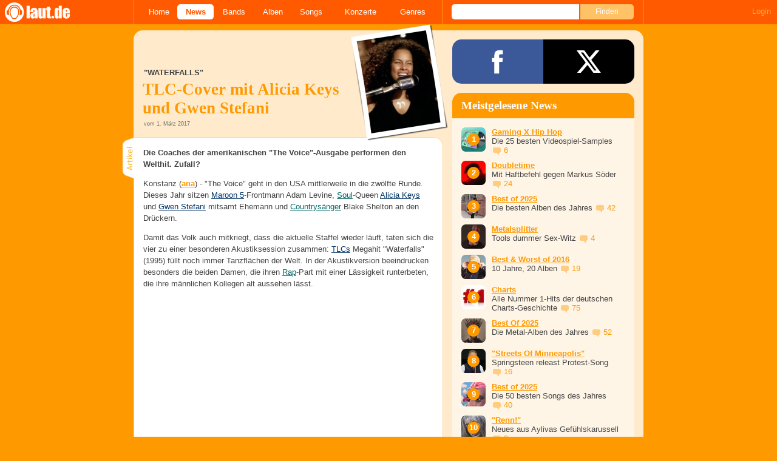

--- FILE ---
content_type: text/html; charset=UTF-8
request_url: https://laut.de/News/Waterfalls-TLC-Cover-mit-Alicia-Keys-und-Gwen-Stefani-01-03-2017-13440
body_size: 15734
content:
<!DOCTYPE html>
<html lang="de" class="mobile">
	<head>
		<title>"Waterfalls": TLC-Cover mit Alicia Keys und Gwen Stefani – laut.de – News</title>

		<meta name="viewport" content="width=device-width,initial-scale=1,maximum-scale=1.0">

		<meta http-equiv="content-type"	content="text/html;charset=utf-8" />
		<meta http-equiv="content-language" content="de" />

		<meta name="Description" content="Die Coaches der amerikanischen &quot;The Voice&quot;-Ausgabe performen den Welthit. Zufall?" />

		<meta property="fb:pages" content="98502629459" />
		<meta property="fb:app_id" content="186147297291" />

		
		<meta property="og:title" content="&quot;Waterfalls&quot;: TLC-Cover mit Alicia Keys und Gwen Stefani – laut.de – News" />

		<meta property="og:type" content="article" />
		<meta property="og:url" content="https://laut.de/News/Waterfalls-TLC-Cover-mit-Alicia-Keys-und-Gwen-Stefani-01-03-2017-13440" />
		<meta name="googlebot" content="NOODP">

		<meta property="og:image" content="https://laut.de/News/Waterfalls-TLC-Cover-mit-Alicia-Keys-und-Gwen-Stefani-01-03-2017-13440/waterfalls-tlc-cover-mit-alicia-keys-gwen-stefani-178617.jpg" />
		<meta property="og:description" content="Die Coaches der amerikanischen &quot;The Voice&quot;-Ausgabe performen den Welthit. Zufall?" />
		<meta property="og:site_name" content="laut.de" />
		<meta property="og:locale" content="de_DE" />

		<link rel="apple-touch-icon" sizes="144x144" href="/img/apple-touch-icon-144x144.png" />
		<link rel="apple-touch-icon" sizes="120x120" href="/img/apple-touch-icon-120x120.png" />
		<link rel="apple-touch-icon" sizes="114x114" href="/img/apple-touch-icon-114x114.png" />
		<link rel="apple-touch-icon" sizes="72x72" href="/img/apple-touch-icon-72x72.png" />
		<link rel="apple-touch-icon" href="/img/apple-touch-icon.png" />
		<link rel="shortcut icon" href="/favicon.ico" type="image/x-icon" />

		<link rel="canonical" href="https://laut.de/News/Waterfalls-TLC-Cover-mit-Alicia-Keys-und-Gwen-Stefani-01-03-2017-13440" />
		
		
		

		<link rel="alternate" type="application/rss+xml" title="laut.de-News" href="https://laut.de/_feeds/news/rss" />
		<link rel="alternate" type="application/rss+xml" title="laut.de-Alben" href="https://laut.de/_feeds/alben/rss" />
		<link rel="alternate" type="application/atom+xml" title="laut.de-News ATOM Feed" href="https://laut.de/_feeds/news/atom1.0" />
		<link rel="alternate" type="application/atom+xml" title="laut.de-Alben ATOM Feed" href="https://laut.de/_feeds/alben/atom1.0" />

		<link rel="stylesheet" type="text/css" href="/assets/css/laut.css?27412420" />

		<script src="/assets/js/~vendors~head~tail.js?c6a66522"></script>
		<script src="/assets/js/~vendors~head.js?1cd8a492"></script>
		<script src="/assets/js/head.js?f2429b89"></script>

		<script type="text/javascript">
	window.__laut = window.__laut || {};
	window.__laut.qmn = {"exclude":["\/\\\/_\\\/(datenschutz|impressum|jobs|agb)\\\/?(?:\\?.*)?\/i"]};

	var _paq = window._paq = window._paq || [];
	_paq.push(['trackPageView']);
	_paq.push(['enableLinkTracking']);
</script>

<script class="cmplazyload" type="text/plain" data-cmp-vendor="c73092">
	(function() {
		var u="/_module/stats/mtm";
		_paq.push(['setTrackerUrl', u]);
		_paq.push(['rememberConsentGiven']);
		_paq.push(['setConsentGiven']);
		_paq.push(['setSiteId', '1']);

		var d=document, g=d.createElement('script'), s=d.getElementsByTagName('script')[0];
		g.async=true; g.src=u; s.parentNode.insertBefore(g,s);
	})();
</script>

<script data-cmp-vendor="s1541" class="cmplazyload" data-cmp-src="https://cdn.qualitymedianetwork.de/delivery/laut.de.js" async></script>

<script type="text/plain" class="cmplazyload" data-cmp-vendor="s26">
	(function(i,s,o,g,r,a,m){i['GoogleAnalyticsObject']=r;i[r]=i[r]||function(){
	(i[r].q=i[r].q||[]).push(arguments)},i[r].l=1*new Date();a=s.createElement(o),
	m=s.getElementsByTagName(o)[0];a.async=1;a.src=g;m.parentNode.insertBefore(a,m)
	})(window,document,'script','https://www.googletagmanager.com/gtag/js?id=G-Y64Z8S5MQK','ga');

	window.dataLayer = window.dataLayer || [];
	window.dataLayer.push( {"artistAttributes":[{"id":730,"name":"TLC","onTour":false,"genres":"pop"},{"id":1186,"name":"Alicia Keys","onTour":false,"genres":"hiphop"},{"id":3326,"name":"Maroon 5","onTour":false,"genres":"rock"},{"id":3752,"name":"Gwen Stefani","onTour":false,"genres":"pop,electronic"}],"content_genres":"pop","content_author":"Anastasia Hartleib","pageAttributes":{"someArtistOnTour":false,"title":"\"Waterfalls\": TLC-Cover mit Alicia Keys und Gwen Stefani \u2013 laut.de \u2013 News","genre":"pop","author":"Anastasia Hartleib"}} );
	function gtag(){dataLayer.push(arguments);}
	gtag('js', new Date());
	gtag('config', 'G-Y64Z8S5MQK');

	window.ga = gtag;
</script>

<!-- consentmanager -->
<script type="text/javascript" data-cmp-ab="1" src=https://cdn.consentmanager.net/delivery/autoblocking/1cc25f9ec1e53.js data-cmp-host="d.delivery.consentmanager.net" data-cmp-cdn="cdn.consentmanager.net" data-cmp-codesrc="0"></script>


	</head>
	<body class="vor news-article">
		<header>
			<a class="logo" href="/" title="zur laut.de-Homepage"><strong>laut.de (Homepage)</strong></a>
			<nav>
				<ul>
					<li class="home"><a href="/" title="zur laut.de-Homepage">Home</a></li>
					<li class="vor"><a href="/News" title="Nachrichten, Hypes, Tratsch, ... ">News</a></li>
					<li class="wort"><a href="/Artists" title="Interpreten-Porträts, Interviews, Fotos ...">Bands</a></li>
					<li class="stark"><a href="/Alben" title="Rezensionen, Diskussionen, CD-Preisvergleich ...">Alben</a></li>
					<li class="song"><a href="/Songs" title="Musik-Videos, Single-Charts, MP3-Downloads ...">Songs</a></li>
					<li class="hals"><a href="/Konzerte" title="Tourdaten, Festivals, Tickets ... ">Konzerte</a></li>
					<li class="werk"><a href="/Genres" title="Genre-Guide / Poplexikon">Genres</a></li>
				</ul>
				<form class="site-search" action="/Suche" method="get">
					<fieldset>
						<input class="text" type="text" autocomplete="off" name="q" value="" />
						<input type="submit" class="submit" value="Finden" />
					</fieldset>
				</form>
			</nav>
			<script id="ajax_module_697cd30cd6f0d" type="text/javascript">
jQuery( function ( $ ) {
	var div, parent;
	parent = $( 'script#ajax_module_697cd30cd6f0d' ).parent();
	div = $( '<div><div style="height:50%;position:relative;width:50%;"><div class="ajax-loading"></div></div></div>' );
	parent.append( div.css( {
		height: parent.height(),
		position: 'relative'
	} ) );
	$.ajax( {
		method: 'GET',
		url: '/_module/userstatus',
		success: function ( response ) {
			$( '#ajax_module_697cd30cd6f0d' ).before( response );
			div.remove();
		}
	});
});
</script>
		</header>

		
		<div class="page-centered">
			<div class="page-main cf">

				<div class="column column-left cf">
					<div id="subnavigation" class="cf double image full-image">
	<div class="cell left">
		<h1>
<span class="sub">"Waterfalls"<span class="blind">: </span></span>			TLC-Cover mit Alicia Keys und Gwen Stefani		</h1>
<span class="info">vom 1. März 2017</span>			</div>
<div class="cell right">
<img alt=""Waterfalls": TLC-Cover mit Alicia Keys und Gwen Stefani" src="/News/Waterfalls-TLC-Cover-mit-Alicia-Keys-und-Gwen-Stefani-01-03-2017-13440/waterfalls-tlc-cover-mit-alicia-keys-gwen-stefani-plrd__0,193-178617.jpg" class="polaroid" />	</div>	<img alt=""Waterfalls": TLC-Cover mit Alicia Keys und Gwen Stefani" src="/News/Waterfalls-TLC-Cover-mit-Alicia-Keys-und-Gwen-Stefani-01-03-2017-13440/waterfalls-tlc-cover-mit-alicia-keys-gwen-stefani-178617.jpg" class="full-image"></div>

					<div class="content">
						<article class="cf artikel vor news">
	<p class="lead">Die Coaches der amerikanischen "The Voice"-Ausgabe performen den Welthit. Zufall?</p>
	<p><span>Konstanz (<strong><a href="mailto:praktikantin@laut.de" class="vor">ana</a></strong>) - </span>"The Voice" geht in den USA mittlerweile in die zwölfte Runde. Dieses Jahr sitzen <a href="/Maroon-5" class="wort">Maroon 5</a>-Frontmann Adam Levine, <a href="/Genres/Soul-45" class="werk">Soul</a>-Queen <a href="/Alicia-Keys" class="wort">Alicia Keys</a> und <a href="/Gwen-Stefani" class="wort">Gwen Stefani</a> mitsamt Ehemann und <a href="/Genres/Country-64" class="werk">Countrysänger</a> Blake Shelton an den Drückern. </p><p>Damit das Volk auch mitkriegt, dass die aktuelle Staffel wieder läuft, taten sich die vier zu einer besonderen Akustiksession zusammen: <a href="/TLC" class="wort">TLCs</a> Megahit "Waterfalls" (1995) füllt noch immer Tanzflächen der Welt. In der Akustikversion beeindrucken besonders die beiden Damen, die ihren <a href="/Genres/Rap-69" class="werk">Rap</a>-Part mit einer Lässigkeit runterbeten, die ihre männlichen Kollegen alt aussehen lässt.</p><p><iframe width="479" height="269" frameborder="0" allowfullscreen data-cmp-src="https://www.youtube-nocookie.com/embed/M8C-oLn-AkA" data-cmp-vendor="s30" class="cmplazyload" data-cmp-preview="100%x320" data-cmp-preview-bgcolor="#f0f0f0"></iframe></p><p>Wer die tägliche Newslage verfolgt, mag bei dieser Songwahl nicht an Zufall glauben. "<i>Back to chasing waterfalls</i>", titelt etwa die Dailymail - denn TLC bringen diesen Sommer wohl ein neues Album auf den Markt. Bereits vor zwei Jahren baten sie dafür ihre Fans um Hilfe und riefen ein Kickstarter-Projekt ins Leben. Das genaue Veröffentlichungsdatum steht noch genauso wenig fest wie der Albumtitel.</p><p>Die Girlband TLC, bestehend aus Tionne 'T-Boz' Watkins, <a href="/Lisa-Lopes" class="wort">Lisa 'Left Eye' Lopes</a> und Rozonda 'Chilli' Thomas, stellte in den Neunzigern das Aushängeschild des <a href="/Genres/RnB-76" class="werk">R'n'Bs</a> dar. Mit der Platte "Crazy Sexy Cool" stürmten die drei die Charts. Auch wenn es immer wieder Trennungsgerüchte um TLC gab, blieb die Band bis zum tragischen Tod von Left Eye bestehen. Nach ihrem <a href="/News/TLC-Lisa-Left-Eye-Lopes-stirbt-bei-Autounfall-26-04-2002-262" class="vor">Unfalltod 2002</a> machten Chilli und T-Boz nicht mehr als TLC weiter. Bis jetzt.</p>
</article>

<section class="fotogalerie">
	<h2 class="tab"><span>Fotos</span></h2>
	<figure class="photobox">
	<figcaption>
		<a href="/News/Waterfalls-TLC-Cover-mit-Alicia-Keys-und-Gwen-Stefani-01-03-2017-13440/Fotogalerie">
			<h3 class="teasertitel">
				<span></span>
				<strong>Maroon 5 und Gwen Stefani</strong>
			</h3>
		</a>
	</figcaption>
	<div class="border cf">
		<div class="nav left"></div>
		<div class="nav right"></div>

		<div class="clip">
			<div class="items cf">
				<a rel="galerie6632-1905" href="/News/Waterfalls-TLC-Cover-mit-Alicia-Keys-und-Gwen-Stefani-01-03-2017-13440/Fotogalerie/Maroon-5-und-Gwen-Stefani-201335" title="Maroon 5 und Gwen Stefani,  | © laut.de (Fotograf: Rainer Keuenhof)"><img src="/bilder/__0,100/wortlaut/fotogalerie/57731/gallery-image-9626454738,172957.jpg" alt="Maroon 5 und Gwen Stefani,  | © laut.de (Fotograf: Rainer Keuenhof)"></a>
				<a rel="galerie6632-1905" href="/News/Waterfalls-TLC-Cover-mit-Alicia-Keys-und-Gwen-Stefani-01-03-2017-13440/Fotogalerie/Maroon-5-und-Gwen-Stefani-201336" title="Maroon 5 und Gwen Stefani,  | © laut.de (Fotograf: Rainer Keuenhof)"><img src="/bilder/__0,100/wortlaut/fotogalerie/57731/gallery-image-9626637533,172960.jpg" alt="Maroon 5 und Gwen Stefani,  | © laut.de (Fotograf: Rainer Keuenhof)"></a>
				<a rel="galerie6632-1905" href="/News/Waterfalls-TLC-Cover-mit-Alicia-Keys-und-Gwen-Stefani-01-03-2017-13440/Fotogalerie/Maroon-5-und-Gwen-Stefani-201337" title="Maroon 5 und Gwen Stefani,  | © laut.de (Fotograf: Rainer Keuenhof)"><img src="/bilder/__0,100/wortlaut/fotogalerie/57731/gallery-image-9626638581,172961.jpg" alt="Maroon 5 und Gwen Stefani,  | © laut.de (Fotograf: Rainer Keuenhof)"></a>
				<a rel="galerie6632-1905" href="/News/Waterfalls-TLC-Cover-mit-Alicia-Keys-und-Gwen-Stefani-01-03-2017-13440/Fotogalerie/Maroon-5-und-Gwen-Stefani-201338" title="Maroon 5 und Gwen Stefani,  | © laut.de (Fotograf: Rainer Keuenhof)"><img src="/bilder/__0,100/wortlaut/fotogalerie/57731/gallery-image-9626640519,172956.jpg" alt="Maroon 5 und Gwen Stefani,  | © laut.de (Fotograf: Rainer Keuenhof)"></a>
				<a rel="galerie6632-1905" href="/News/Waterfalls-TLC-Cover-mit-Alicia-Keys-und-Gwen-Stefani-01-03-2017-13440/Fotogalerie/Maroon-5-und-Gwen-Stefani-201339" title="Maroon 5 und Gwen Stefani,  | © laut.de (Fotograf: Rainer Keuenhof)"><img src="/bilder/__0,100/wortlaut/fotogalerie/57731/gallery-image-9626642192,172958.jpg" alt="Maroon 5 und Gwen Stefani,  | © laut.de (Fotograf: Rainer Keuenhof)"></a>
				<a rel="galerie6632-1905" href="/News/Waterfalls-TLC-Cover-mit-Alicia-Keys-und-Gwen-Stefani-01-03-2017-13440/Fotogalerie/Maroon-5-und-Gwen-Stefani-201340" title="Maroon 5 und Gwen Stefani,  | © laut.de (Fotograf: Rainer Keuenhof)"><img src="/bilder/__0,100/wortlaut/fotogalerie/57731/gallery-image-9626643722,172962.jpg" alt="Maroon 5 und Gwen Stefani,  | © laut.de (Fotograf: Rainer Keuenhof)"></a>
				<a rel="galerie6632-1905" href="/News/Waterfalls-TLC-Cover-mit-Alicia-Keys-und-Gwen-Stefani-01-03-2017-13440/Fotogalerie/Maroon-5-und-Gwen-Stefani-201341" title="Maroon 5 und Gwen Stefani,  | © laut.de (Fotograf: Rainer Keuenhof)"><img src="/bilder/__0,100/wortlaut/fotogalerie/57731/gallery-image-9626645249,172959.jpg" alt="Maroon 5 und Gwen Stefani,  | © laut.de (Fotograf: Rainer Keuenhof)"></a>
				<a rel="galerie6632-1905" href="/News/Waterfalls-TLC-Cover-mit-Alicia-Keys-und-Gwen-Stefani-01-03-2017-13440/Fotogalerie/Maroon-5-und-Gwen-Stefani-201342" title="Maroon 5 und Gwen Stefani,  | © laut.de (Fotograf: Rainer Keuenhof)"><img src="/bilder/__0,100/wortlaut/fotogalerie/57731/gallery-image-9626646781,172963.jpg" alt="Maroon 5 und Gwen Stefani,  | © laut.de (Fotograf: Rainer Keuenhof)"></a>
				<a rel="galerie6632-1905" href="/News/Waterfalls-TLC-Cover-mit-Alicia-Keys-und-Gwen-Stefani-01-03-2017-13440/Fotogalerie/Maroon-5-und-Gwen-Stefani-55678" title="Maroon 5 und Gwen Stefani,  | © laut.de (Fotograf: )"><img src="/bilder/__0,100/wortlaut/fotogalerie/13802/foto_1_bild.jpg" alt="Maroon 5 und Gwen Stefani,  | © laut.de (Fotograf: )"></a>
				<a rel="galerie6632-1905" href="/News/Waterfalls-TLC-Cover-mit-Alicia-Keys-und-Gwen-Stefani-01-03-2017-13440/Fotogalerie/Maroon-5-und-Gwen-Stefani-55679" title="Maroon 5 und Gwen Stefani,  | © laut.de (Fotograf: )"><img src="/bilder/__0,100/wortlaut/fotogalerie/13802/foto_2_bild.jpg" alt="Maroon 5 und Gwen Stefani,  | © laut.de (Fotograf: )"></a>
				<a rel="galerie6632-1905" href="/News/Waterfalls-TLC-Cover-mit-Alicia-Keys-und-Gwen-Stefani-01-03-2017-13440/Fotogalerie/Maroon-5-und-Gwen-Stefani-55680" title="Maroon 5 und Gwen Stefani,  | © laut.de (Fotograf: )"><img src="/bilder/__0,100/wortlaut/fotogalerie/13802/foto_3_bild.jpg" alt="Maroon 5 und Gwen Stefani,  | © laut.de (Fotograf: )"></a>
				<a rel="galerie6632-1905" href="/News/Waterfalls-TLC-Cover-mit-Alicia-Keys-und-Gwen-Stefani-01-03-2017-13440/Fotogalerie/Maroon-5-und-Gwen-Stefani-55681" title="Maroon 5 und Gwen Stefani,  | © laut.de (Fotograf: )"><img src="/bilder/__0,100/wortlaut/fotogalerie/13802/foto_4_bild.jpg" alt="Maroon 5 und Gwen Stefani,  | © laut.de (Fotograf: )"></a>
				<a rel="galerie6632-1905" href="/News/Waterfalls-TLC-Cover-mit-Alicia-Keys-und-Gwen-Stefani-01-03-2017-13440/Fotogalerie/Maroon-5-und-Gwen-Stefani-55682" title="Maroon 5 und Gwen Stefani,  | © laut.de (Fotograf: )"><img src="/bilder/__0,100/wortlaut/fotogalerie/13802/foto_5_bild.jpg" alt="Maroon 5 und Gwen Stefani,  | © laut.de (Fotograf: )"></a>
				<a rel="galerie6632-1905" href="/News/Waterfalls-TLC-Cover-mit-Alicia-Keys-und-Gwen-Stefani-01-03-2017-13440/Fotogalerie/Maroon-5-und-Gwen-Stefani-55683" title="Maroon 5 und Gwen Stefani,  | © laut.de (Fotograf: )"><img src="/bilder/__0,100/wortlaut/fotogalerie/13802/foto_6_bild.jpg" alt="Maroon 5 und Gwen Stefani,  | © laut.de (Fotograf: )"></a>
			</div>
		</div>
	</div>
</figure>

</section>

<section class="weiterlesen">
	<h2 class="tab"><span>Weiterlesen</span></h2>
	<article class="teaser cf vor">
		<a href="/News/Maroon-5-Neuer-Song-Cold-mit-Future-16-02-2017-13399">
			<img class="teaserbild" alt="" src="/bilder/__100,100/vorlaut/artikel/news/47722/teaser,145259.jpg" />
		</a>
		<div>
			<a href="/News/Maroon-5-Neuer-Song-Cold-mit-Future-16-02-2017-13399">
				<h3 class="teasertitel">
					<span>Maroon 5</span>
					<strong class="vor">Neuer Song &quot;Cold&quot; mit Future</strong>
				</h3>
			</a>
			<p class="teasertext">Im neuen Video bedienen Maroon 5 mal wieder alle Pop-Klischees. Und Rapper Future verwandelt sich als Druglord in einen Teddybären.</p>
		</div>
	</article>
	<article class="teaser cf vor">
		<a href="/News/Alicia-Keys-Sweet-Fin-Love-im-Stream-10-01-2017-13284">
			<img class="teaserbild" alt="" src="/bilder/__100,100/vorlaut/artikel/news/47196/teaser,144137.jpg" />
		</a>
		<div>
			<a href="/News/Alicia-Keys-Sweet-Fin-Love-im-Stream-10-01-2017-13284">
				<h3 class="teasertitel">
					<span>Alicia Keys</span>
					<strong class="vor">&quot;Sweet F'in Love&quot; im Stream</strong>
				</h3>
			</a>
			<p class="teasertext">Alicia Keys ist verliebt. Doch was hat Kaytranada damit zu tun?</p>
		</div>
	</article>
	<article class="teaser cf stark">
		<a href="/Gwen-Stefani/Alben/This-Is-What-The-Truth-Feels-Like-99145">
			<img class="teaserbild" alt="" src="/bilder/__100,100/lautstark/artikel/cdreview/44189/cover,132750.jpg" />
		</a>
		<div>
			<a href="/Gwen-Stefani/Alben/This-Is-What-The-Truth-Feels-Like-99145">
				<h3 class="teasertitel">
					<span>Gwen Stefani</span>
					<strong class="stark">This Is What The Truth Feels Like</strong>
				</h3>
			</a>
			<p class="teasertext">Eine Ohrfeige - in Plüsch gehüllt.</p>
		</div>
	</article>
	<article class="teaser cf wort">
		<a href="/TLC">
			<img class="teaserbild" alt="" src="/bilder/__100,100/wortlaut/artists/t/tlc/artist-image,145695.jpg" />
		</a>
		<div>
			<a href="/TLC">
				<h3 class="teasertitel">
					<span>laut.de-Porträt</span>
					<strong class="wort">TLC</strong>
				</h3>
			</a>
			<p class="teasertext"> "TLC waren in den 90ern so wichtig und einflussreich wie Michael Jackson in den 80ern", schreibt der Spiegel 2017, als die verbliebenen zwei Mitglieder …</p>
		</div>
	</article>
	<article class="teaser cf wort">
		<a href="/Alicia-Keys">
			<img class="teaserbild" alt="" src="/bilder/__100,100/wortlaut/artists/k/keys_alicia/artist-image,191878.png" />
		</a>
		<div>
			<a href="/Alicia-Keys">
				<h3 class="teasertitel">
					<span>laut.de-Porträt</span>
					<strong class="wort">Alicia Keys</strong>
				</h3>
			</a>
			<p class="teasertext"> Die Karriere der am 25. Januar 1981 in New York geborenen Alicia Keys steht in Verbindung mit der jüngsten Geschichte von Clive Davis. Dieser Mann, in …</p>
		</div>
	</article>
	<article class="teaser cf wort">
		<a href="/Gwen-Stefani">
			<img class="teaserbild" alt="" src="/bilder/__100,100/wortlaut/artists/s/stefani_gwen/artist-image,132802.jpg" />
		</a>
		<div>
			<a href="/Gwen-Stefani">
				<h3 class="teasertitel">
					<span>laut.de-Porträt</span>
					<strong class="wort">Gwen Stefani</strong>
				</h3>
			</a>
			<p class="teasertext"> Platinblond, gerne etwas überschminkt und in sehr gewöhnungsbedürftige Outfits gehüllt - so, kennen wir Gwen Stefani als Frontfrau ihrer Ska-Pop-Combo …</p>
		</div>
	</article>
	<article class="teaser cf wort">
		<a href="/Maroon-5">
			<img class="teaserbild" alt="" src="/bilder/__100,100/wortlaut/artists/m/maroon_5/artist-image,152226.jpg" />
		</a>
		<div>
			<a href="/Maroon-5">
				<h3 class="teasertitel">
					<span>laut.de-Porträt</span>
					<strong class="wort">Maroon 5</strong>
				</h3>
			</a>
			<p class="teasertext"> Zunächst starten die kastanienbraunen Fünf gar nicht zu fünft, als sie Mitte der Neunziger aufbrechen, um nach Ruhm zu streben. Das alles geschieht …</p>
		</div>
	</article>
	<article class="teaser cf vor">
		<a href="/News/Team-Bourani-Tay-Schmedtmann-gewinnt-The-Voice-19-12-2016-13237">
			<img class="teaserbild" alt="" src="/bilder/__100,100/vorlaut/artikel/news/47051/teaser,143787.jpg" />
		</a>
		<div>
			<a href="/News/Team-Bourani-Tay-Schmedtmann-gewinnt-The-Voice-19-12-2016-13237">
				<h3 class="teasertitel">
					<span>Team Bourani</span>
					<strong class="vor">Tay Schmedtmann gewinnt &quot;The Voice&quot;</strong>
				</h3>
			</a>
			<p class="teasertext">Tay Schmedtmann siegt im reizlosen Männer-Finale. Ein Sieg für die Ödnis des Deutschpop.</p>
		</div>
	</article>
</section>


					</div>
					<section class="module-comment">

	
	<h3 id="kommentare"><a href="/News/Waterfalls-TLC-Cover-mit-Alicia-Keys-und-Gwen-Stefani-01-03-2017-13440/Kommentare">2 Kommentare mit 2 Antworten</a></h3>
	
	<ul>
	<li class="comment cf" data-comment-id="2603663" data-user-id="48611" data-created-at="2017-03-01 13:06:53">
		<div class="minime">
			<div>
				<a rel="nofollow" title="zum Profil von Nutzer-48611" href="/User/Nutzer-48611-48611" style="background-image:url(/bilder/__40,40/benutzer/default_profilepic_54.jpg)"></a>
				<div class="triangle"></div>
			</div>
		</div>
		<div class="body">
			<div class="content rounded-bottom">
				<a class="bar user-profile" href="/User/Nutzer-48611-48611" title="zum Profil von Nutzer-48611">Nutzer-48611</a> <a class="created_at" href="/News/Waterfalls-TLC-Cover-mit-Alicia-Keys-und-Gwen-Stefani-01-03-2017-13440/Kommentare#comment2603663">Vor 8 Jahren</a>
				<p class=" first">Schönes Ding!</p><p class=" last">Man darf äußerst gespannt sein, ob TLC nach all den Jahren und ohne Left Eye was bringen werden..</p>
				<ul class="options">
					<li class="first"><a rel="nofollow" class="alert" href="">Alarm</a></li>
					<li class="hide"><a class="remove" rel="nofollow" href="">Löschen</a></li>
					<li><a class="reply" href="javascript:void(0);" rel="nofollow">Antworten</a></li>
					<li class="last"><a class="reply" href="javascript:void(0);" rel="nofollow"><div class="bubble"></div> 0</a></li>
				</ul>
			</div>
			<div class="response-container">
				<ul class="responses">
				</ul>
				<div class="new-response add-comment">
					<div class="minime microme">
						<div>
							<img alt="Benutzerbild" src="/bilder/__30,30/benutzer/default_profilepic_54.jpg" />
							<div class="triangle"></div>
						</div>
					</div>
					<form action="/_module/comment/add" method="post">
						<div>
							<textarea name="text"></textarea>
							<input type="hidden" name="parent" value="comment:2603663" />
							<a class="submit">Speichern</a>
						</div>
					</form>
				</div>
			</div>		</div>
	</li>
	<li class="comment cf" data-comment-id="2603676" data-user-id="49489" data-created-at="2017-03-01 15:30:47">
		<div class="minime">
			<div>
				<a rel="nofollow" title="zum Profil von HumppaMan" href="/User/HumppaMan-49489" style="background-image:url(/bilder/__40,40/benutzer/default_profilepic_54.jpg)"></a>
				<div class="triangle"></div>
			</div>
		</div>
		<div class="body">
			<div class="content rounded-bottom">
				<a class="bar user-profile" href="/User/HumppaMan-49489" title="zum Profil von HumppaMan">HumppaMan</a> <a class="created_at" href="/News/Waterfalls-TLC-Cover-mit-Alicia-Keys-und-Gwen-Stefani-01-03-2017-13440/Kommentare#comment2603676">Vor 8 Jahren</a>
				<p class="first last">Boah die Gwen Stefani sieht aus .. wieviel Eimer Faltencreme sind da draufgegangen ?</p>
				<ul class="options">
					<li class="first"><a rel="nofollow" class="alert" href="">Alarm</a></li>
					<li class="hide"><a class="remove" rel="nofollow" href="">Löschen</a></li>
					<li><a class="reply" href="javascript:void(0);" rel="nofollow">Antworten</a></li>
					<li class="last"><a class="reply" href="javascript:void(0);" rel="nofollow"><div class="bubble"></div> 2</a></li>
				</ul>
			</div>
			<div class="response-container">
				<ul class="responses">
						<li class="comment response cf" data-comment-id="2603677" data-user-id="48611" data-created-at="2017-03-01 15:33:13">
							<div class="minime microme">
								<a rel="nofollow" title="zum Profil von Nutzer-48611" href="/User/Nutzer-48611-48611" style="background-image:url(/bilder/__30,30/benutzer/default_profilepic_54.jpg)"></a>
							</div>
							<div class="body content">
								<a class="bar user-profile" href="/User/Nutzer-48611-48611" title="zum Profil von Nutzer-48611">Nutzer-48611</a> <a class="created_at" href="/News/Waterfalls-TLC-Cover-mit-Alicia-Keys-und-Gwen-Stefani-01-03-2017-13440/Kommentare#comment2603677">Vor 8 Jahren</a>
								<p class="first last">Hat mich auch sehr gewundert wie wachsweich die ausschaut. Musste kurz überlegen, aber die ist doch ca. Mitte 40, oder?</p>
							</div>
							<ul class="options">
								<li class="first"><a class="remove" rel="nofollow" href="">✖</a></li>
								<li class="hide"><a class="remove" rel="nofollow" href="">Löschen</a></li>
								<li><a rel="nofollow" class="alert" href="">Alarm</a></li>
							</ul>
						</li>						<li class="comment response cf" data-comment-id="2603678" data-user-id="54491" data-created-at="2017-03-01 15:48:03">
							<div class="minime microme">
								<a rel="nofollow" title="zum Profil von uerb" href="/User/uerb-54491" style="background-image:url(/bilder/__30,30/benutzer/avatare/54/49/1.jpg)"></a>
							</div>
							<div class="body content">
								<a class="bar user-profile" href="/User/uerb-54491" title="zum Profil von uerb">uerb</a> <a class="created_at" href="/News/Waterfalls-TLC-Cover-mit-Alicia-Keys-und-Gwen-Stefani-01-03-2017-13440/Kommentare#comment2603678">Vor 8 Jahren</a>
								<p class="first last">Ende 40 ...</p>
							</div>
							<ul class="options">
								<li class="first"><a class="remove" rel="nofollow" href="">✖</a></li>
								<li class="hide"><a class="remove" rel="nofollow" href="">Löschen</a></li>
								<li><a rel="nofollow" class="alert" href="">Alarm</a></li>
							</ul>
						</li>				</ul>
				<div class="new-response add-comment">
					<div class="minime microme">
						<div>
							<img alt="Benutzerbild" src="/bilder/__30,30/benutzer/default_profilepic_54.jpg" />
							<div class="triangle"></div>
						</div>
					</div>
					<form action="/_module/comment/add" method="post">
						<div>
							<textarea name="text"></textarea>
							<input type="hidden" name="parent" value="comment:2603676" />
							<a class="submit">Speichern</a>
						</div>
					</form>
				</div>
			</div>		</div>
	</li>	</ul>

	
	<div class="add-comment">
	<div class="minime">
		<div>
			<img src="/bilder/__40,40/benutzer/default_profilepic_54.jpg" />
			<div class="triangle"></div>
		</div>
	</div>
	<form action="/_module/comment/add" method="post">
		<div>
			<input type="hidden" name="parent" value="news:13440" />
			<textarea name="text" placeholder="Trau Dich, schreib was!"></textarea>
			<a class="submit">Speichern</a>
		</div>
	</form>
</div>

</section>
				</div>

				<aside class="column column-right cf">
				<section class="module-share cf">
	<div>
		<ul>
			<li class="facebook" data-count="">
				<a href="https://www.facebook.com/sharer/sharer.php?u=http%3A%2F%2Flaut.de%2FNews%2FWaterfalls-TLC-Cover-mit-Alicia-Keys-und-Gwen-Stefani-01-03-2017-13440" title="Diese Seite Teilen" target="_blank"></a>
			</li>
			<li class="x" data-count="">
				<a href="./" title="Diese Seite Teilen" target="_blank"></a>
			</li>
			<li class="whatsapp">
				<a href="./" title="Diese Seite Teilen" target="_blank"></a>
			</li>
		</ul>
	</div>
</section>


<div class="module-sidebarcharts news">
	<h3>Meistgelesene News</h3>
	<ol>
		<li class="cf">
			<div class="teaser-img" style="background-image: url('/bilder/__40,40/vorlaut/artikel/news/78964/teaser-image,231047.jpg')">
				<a href="/News/Gaming-X-Hip-Hop-Die-25-besten-Videospiel-Samples-30-01-2026-21579"></a>
			</div>
			<div class="teaser-txt">
				<a href="/News/Gaming-X-Hip-Hop-Die-25-besten-Videospiel-Samples-30-01-2026-21579" class="vor"><b>Gaming X Hip Hop</b></a><br />
				Die 25 besten Videospiel-Samples <a href="/News/Gaming-X-Hip-Hop-Die-25-besten-Videospiel-Samples-30-01-2026-21579#kommentare" class="vor commentcounter comment-bubble" data-related-object="news:21579"></a><br />
			</div>
		</li>
		<li class="cf">
			<div class="teaser-img" style="background-image: url('/bilder/__40,40/vorlaut/artikel/news/78999/teaser-image,230648.jpg')">
				<a href="/News/Doubletime-Mit-Haftbefehl-gegen-Markus-Soeder-29-01-2026-21577"></a>
			</div>
			<div class="teaser-txt">
				<a href="/News/Doubletime-Mit-Haftbefehl-gegen-Markus-Soeder-29-01-2026-21577" class="vor"><b>Doubletime</b></a><br />
				Mit Haftbefehl gegen Markus Söder <a href="/News/Doubletime-Mit-Haftbefehl-gegen-Markus-Soeder-29-01-2026-21577#kommentare" class="vor commentcounter comment-bubble" data-related-object="news:21577"></a><br />
			</div>
		</li>
		<li class="cf">
			<div class="teaser-img" style="background-image: url('/bilder/__40,40/vorlaut/artikel/news/78794/teaser-image,230999.jpeg.jpg')">
				<a href="/News/Best-of-2025-Die-besten-Alben-des-Jahres-19-12-2025-21516"></a>
			</div>
			<div class="teaser-txt">
				<a href="/News/Best-of-2025-Die-besten-Alben-des-Jahres-19-12-2025-21516" class="vor"><b>Best of 2025</b></a><br />
				Die besten Alben des Jahres <a href="/News/Best-of-2025-Die-besten-Alben-des-Jahres-19-12-2025-21516#kommentare" class="vor commentcounter comment-bubble" data-related-object="news:21516"></a><br />
			</div>
		</li>
		<li class="cf">
			<div class="teaser-img" style="background-image: url('/bilder/__40,40/vorlaut/artikel/news/79027/teaser-image,230988.jpg')">
				<a href="/News/Metalsplitter-Tools-dummer-Sex-Witz-28-01-2026-21574"></a>
			</div>
			<div class="teaser-txt">
				<a href="/News/Metalsplitter-Tools-dummer-Sex-Witz-28-01-2026-21574" class="vor"><b>Metalsplitter</b></a><br />
				Tools dummer Sex-Witz <a href="/News/Metalsplitter-Tools-dummer-Sex-Witz-28-01-2026-21574#kommentare" class="vor commentcounter comment-bubble" data-related-object="news:21574"></a><br />
			</div>
		</li>
		<li class="cf">
			<div class="teaser-img" style="background-image: url('/bilder/__40,40/vorlaut/artikel/news/78899/teaser-image,209281.jpg')">
				<a href="/News/Best-Worst-of-2016-10-Jahre,-20-Alben-24-01-2026-21565"></a>
			</div>
			<div class="teaser-txt">
				<a href="/News/Best-Worst-of-2016-10-Jahre,-20-Alben-24-01-2026-21565" class="vor"><b>Best &amp; Worst of 2016</b></a><br />
				10 Jahre, 20 Alben <a href="/News/Best-Worst-of-2016-10-Jahre,-20-Alben-24-01-2026-21565#kommentare" class="vor commentcounter comment-bubble" data-related-object="news:21565"></a><br />
			</div>
		</li>
		<li class="cf">
			<div class="teaser-img" style="background-image: url('/bilder/__40,40/vorlaut/artikel/news/64150/teaser-image,187645.jpg')">
				<a href="/News/Charts-Alle-Nummer-1-Hits-der-deutschen-Charts-Geschichte-16-09-2022-19135"></a>
			</div>
			<div class="teaser-txt">
				<a href="/News/Charts-Alle-Nummer-1-Hits-der-deutschen-Charts-Geschichte-16-09-2022-19135" class="vor"><b>Charts</b></a><br />
				Alle Nummer 1-Hits der deutschen Charts-Geschichte <a href="/News/Charts-Alle-Nummer-1-Hits-der-deutschen-Charts-Geschichte-16-09-2022-19135#kommentare" class="vor commentcounter comment-bubble" data-related-object="news:19135"></a><br />
			</div>
		</li>
		<li class="cf">
			<div class="teaser-img" style="background-image: url('/bilder/__40,40/vorlaut/artikel/news/78683/teaser-image,229893.jpg')">
				<a href="/News/Best-Of-2025-Die-Metal-Alben-des-Jahres-28-11-2025-21480"></a>
			</div>
			<div class="teaser-txt">
				<a href="/News/Best-Of-2025-Die-Metal-Alben-des-Jahres-28-11-2025-21480" class="vor"><b>Best Of 2025</b></a><br />
				Die Metal-Alben des Jahres <a href="/News/Best-Of-2025-Die-Metal-Alben-des-Jahres-28-11-2025-21480#kommentare" class="vor commentcounter comment-bubble" data-related-object="news:21480"></a><br />
			</div>
		</li>
		<li class="cf">
			<div class="teaser-img" style="background-image: url('/bilder/__40,40/vorlaut/artikel/news/79057/teaser-image,231005.jpg')">
				<a href="/News/Streets-Of-Minneapolis-Springsteen-releast-Protest-Song-29-01-2026-21576"></a>
			</div>
			<div class="teaser-txt">
				<a href="/News/Streets-Of-Minneapolis-Springsteen-releast-Protest-Song-29-01-2026-21576" class="vor"><b>&quot;Streets Of Minneapolis&quot;</b></a><br />
				Springsteen releast Protest-Song <a href="/News/Streets-Of-Minneapolis-Springsteen-releast-Protest-Song-29-01-2026-21576#kommentare" class="vor commentcounter comment-bubble" data-related-object="news:21576"></a><br />
			</div>
		</li>
		<li class="cf">
			<div class="teaser-img" style="background-image: url('/bilder/__40,40/vorlaut/artikel/news/78629/teaser-image,230269.jpg')">
				<a href="/News/Best-of-2025-Die-50-besten-Songs-des-Jahres-12-12-2025-21505"></a>
			</div>
			<div class="teaser-txt">
				<a href="/News/Best-of-2025-Die-50-besten-Songs-des-Jahres-12-12-2025-21505" class="vor"><b>Best of 2025</b></a><br />
				Die 50 besten Songs des Jahres <a href="/News/Best-of-2025-Die-50-besten-Songs-des-Jahres-12-12-2025-21505#kommentare" class="vor commentcounter comment-bubble" data-related-object="news:21505"></a><br />
			</div>
		</li>
		<li class="cf">
			<div class="teaser-img" style="background-image: url('/bilder/__40,40/vorlaut/artikel/news/79066/teaser-image,231042.jpg')">
				<a href="/News/Renn!-Neues-aus-Aylivas-Gefuehlskarussell-30-01-2026-21578"></a>
			</div>
			<div class="teaser-txt">
				<a href="/News/Renn!-Neues-aus-Aylivas-Gefuehlskarussell-30-01-2026-21578" class="vor"><b>&quot;Renn!&quot;</b></a><br />
				Neues aus Aylivas Gefühlskarussell <a href="/News/Renn!-Neues-aus-Aylivas-Gefuehlskarussell-30-01-2026-21578#kommentare" class="vor commentcounter comment-bubble" data-related-object="news:21578"></a><br />
			</div>
		</li>
	</ol>
	<a href="/News/Topklicks" class="button">Mehr Top-News anzeigen</a>
</div>
<script id="ajax_module_697cd30cee173" type="text/javascript">
jQuery( function ( $ ) {
	var div, parent;
	parent = $( 'script#ajax_module_697cd30cee173' ).parent();
	div = $( '<div><div style="height:50%;position:relative;width:50%;"><div class="ajax-loading"></div></div></div>' );
	parent.append( div.css( {
		height: parent.height(),
		position: 'relative'
	} ) );
	$.ajax( {
		method: 'GET',
		url: '/_module/counter/count/news:13440',
		success: function ( response ) {
			$( '#ajax_module_697cd30cee173' ).before( response );
			div.remove();
		}
	});
});
</script>

				</aside>

			</div>
		</div>

		

		<footer>
			<div class="page-centered" id="fuss">
				<a class="to-top" href="//laut.de/News/Waterfalls-TLC-Cover-mit-Alicia-Keys-und-Gwen-Stefani-01-03-2017-13440">Nach oben</a>
				<div id="metalinks">
					<strong>1998 - 2026 &copy;
					<a href="http://www.laut.ag">LAUT AG</a></strong>
					<a href="/_/Impressum">Impressum</a>
					<a href="/_/Datenschutz">Datenschutz</a>
					<a href="http://www.laut.ag">Mediadaten</a>
					<a href="/_/Jobs">Jobs/Praktika</a>
					<a href="/_/AGB">AGB</a>
					<a href="javascript:void(0)" class="_open_feedback" target="_blank">Feedback</a>
				</div>
			</div>
		</footer>
		<!-- no more -->

		<script type="text/javascript" src="/assets/js/~vendors~tail.js?45ada378"></script>
		<script type="text/javascript" src="/assets/js/tail.js?0013c9f0"></script>

		

		<script type="text/javascript">
			if ( 'undefined' !== typeof window.ima ) {
				ima( 'init', {
					st: 'laut',
					cp: 'vl_news',
					dn: 'data-589866a496.laut.de',
				} );
				ima( 'count' );
			}
		</script>

		<style rel="stylesheet" crossorigin>.conditional-embed.svelte-90e2rr iframe{border:none;width:100%;height:auto}.column.svelte-90e2rr.svelte-90e2rr{max-width:100%!important;margin:1.25rem 0}.column--form.svelte-90e2rr.svelte-90e2rr{align-self:center}.column.svelte-90e2rr p:first-child{margin-top:0}.column.svelte-90e2rr p:last-child{margin-bottom:0}@media screen and (max-width: 749px){.column.svelte-90e2rr+.column.svelte-90e2rr{margin-top:0}}.form.svelte-90e2rr.svelte-90e2rr{flex-grow:1}.button.svelte-90e2rr.svelte-90e2rr{background-color:#958b6c;border:none;border-radius:.25rem;color:#fff;cursor:pointer;font-size:1em;font-weight:400;padding:0 1.5rem;line-height:32px;width:auto}.helpdesk *{--ring-font-family: "Lucida Grande", Verdana, Arial, sans-serif, sans-serif !important;--ring-font-size: .8rem !important;--ring-font-size-smaller: .8rem !important;--ring-secondary-color: #fff !important;--ring-line-height-lowest: 1.2em !important;--ring-button-height: 2.2rem !important;--ring-button-font-size: 1rem !important}.helpdesk [class^=feedbackForm__]{margin:0;max-width:450px;padding:0;width:100%}.helpdesk [class^=heading_]{display:none}.helpdesk button[type=submit],.helpdesk button[type=button]:not([class*=withIcon]){background-color:#958b6c;border-radius:5px;color:#fff;font-weight:500;width:auto;font-size:inherit;padding:0 1.5rem!important}.helpdesk [class^=input_],.helpdesk [class^=button_],.helpdesk textarea,.helpdesk select{border:none!important;border-image-width:0!important;box-shadow:none!important;font-weight:300;border-radius:.4rem;padding:.5rem .75rem!important}.helpdesk [class*=button_][class*=heightS]:not([type=submit]):not([type=button]){padding:0 5px!important;height:inherit;line-height:inherit}.helpdesk [class^=input_]{background-color:#fff!important;color:#444!important}.helpdesk [class^=label_]{color:#444}.helpdesk [class^=confirmation]{padding:0!important}.helpdesk svg[class*=glyph_]>g{fill:#958b6c}@keyframes svelte-1ibys70-pulse{0%{opacity:.1}50%{opacity:1.1}to{opacity:.1}}.helpdesk__loading.svelte-1ibys70{font-size:inherit;font-family:Lucida Grande,Verdana,Arial,sans-serif;animation:svelte-1ibys70-pulse 2s infinite}.helpdesk__form.svelte-1ibys70{opacity:1;transition:opacity .75s}.helpdesk__form--hidden.svelte-1ibys70{height:1px;width:1px;position:absolute;opacity:0;overflow:hidden}.feedback-modal.svelte-1ty67ux.svelte-1ty67ux{background-color:#000000b3;-webkit-backdrop-filter:blur(5px);backdrop-filter:blur(5px);bottom:0;left:0;position:fixed;right:0;top:0;z-index:1010;max-height:100%;overflow:auto;overflow-x:hidden}.feedback-form.svelte-1ty67ux.svelte-1ty67ux{background-color:#f4f3f0;border-radius:10px;box-shadow:0 0 15px 1px #0009;overflow:hidden;position:absolute;top:50%;left:50%;transform:translate(-50%,-50%);width:500px;max-width:100%;max-height:100%;overflow:auto;overflow-x:hidden}.feedback-form__headline.svelte-1ty67ux.svelte-1ty67ux{background-color:#fff;color:#958b6c;font-family:Georgia,Times New Roman,serif;font-size:28px;margin:0;padding:15px 20px;border-bottom:1px solid #dfdcd3;flex-grow:0}.feedback-form__content.svelte-1ty67ux.svelte-1ty67ux{padding:0 20px;flex-grow:1}@media screen and (max-width: 749px){.feedback-form__content.svelte-1ty67ux.svelte-1ty67ux{max-height:100%;max-width:100%;padding:0 20px 20px;overflow:auto;overflow-x:hidden}}.feedback-form__close.svelte-1ty67ux.svelte-1ty67ux{background-color:#958b6c;border-radius:5px;border:none;color:#fff;display:block;height:30px;width:30px;font-family:Lucida Grande,Verdana,Arial,sans-serif;overflow:hidden;position:absolute;white-space:nowrap;text-indent:40px;top:15px;right:15px}.feedback-form__close.svelte-1ty67ux.svelte-1ty67ux:after{color:#fff;content:"X";display:block;font-weight:700;font-size:18px;line-height:30px;left:50%;position:absolute;text-indent:0;top:50%;transform:translate(-50%,-50%);z-index:1}.feedback-form.svelte-1ty67ux p.svelte-1ty67ux{color:#444;font-family:Lucida Grande,Verdana,Arial,sans-serif;font-size:inherit;line-height:1.3}@media screen and (max-width: 749px){.feedback-form.svelte-1ty67ux.svelte-1ty67ux{display:flex;flex-direction:column;border-radius:0;transform:none;bottom:0;left:0;right:0;top:0;overflow:hidden}}
</style>
<script type="module" crossorigin>var Le=Object.defineProperty;var Ne=(e,t,n)=>t in e?Le(e,t,{enumerable:!0,configurable:!0,writable:!0,value:n}):e[t]=n;var V=(e,t,n)=>(Ne(e,typeof t!="symbol"?t+"":t,n),n);(function(){const t=document.createElement("link").relList;if(t&&t.supports&&t.supports("modulepreload"))return;for(const i of document.querySelectorAll('link[rel="modulepreload"]'))r(i);new MutationObserver(i=>{for(const s of i)if(s.type==="childList")for(const u of s.addedNodes)u.tagName==="LINK"&&u.rel==="modulepreload"&&r(u)}).observe(document,{childList:!0,subtree:!0});function n(i){const s={};return i.integrity&&(s.integrity=i.integrity),i.referrerPolicy&&(s.referrerPolicy=i.referrerPolicy),i.crossOrigin==="use-credentials"?s.credentials="include":i.crossOrigin==="anonymous"?s.credentials="omit":s.credentials="same-origin",s}function r(i){if(i.ep)return;i.ep=!0;const s=n(i);fetch(i.href,s)}})();function v(){}const _e=e=>e;function Oe(e,t){for(const n in t)e[n]=t[n];return e}function me(e){return e()}function re(){return Object.create(null)}function A(e){e.forEach(me)}function G(e){return typeof e=="function"}function J(e,t){return e!=e?t==t:e!==t||e&&typeof e=="object"||typeof e=="function"}function je(e){return Object.keys(e).length===0}function pe(e,t,n,r){if(e){const i=he(e,t,n,r);return e[0](i)}}function he(e,t,n,r){return e[1]&&r?Oe(n.ctx.slice(),e[1](r(t))):n.ctx}function ge(e,t,n,r){if(e[2]&&r){const i=e[2](r(n));if(t.dirty===void 0)return i;if(typeof i=="object"){const s=[],u=Math.max(t.dirty.length,i.length);for(let o=0;o<u;o+=1)s[o]=t.dirty[o]|i[o];return s}return t.dirty|i}return t.dirty}function ye(e,t,n,r,i,s){if(i){const u=he(t,n,r,s);e.p(u,i)}}function be(e){if(e.ctx.length>32){const t=[],n=e.ctx.length/32;for(let r=0;r<n;r++)t[r]=-1;return t}return-1}const $e=typeof window<"u";let Pe=$e?()=>window.performance.now():()=>Date.now(),Q=$e?e=>requestAnimationFrame(e):v;const O=new Set;function ve(e){O.forEach(t=>{t.c(e)||(O.delete(t),t.f())}),O.size!==0&&Q(ve)}function Se(e){let t;return O.size===0&&Q(ve),{promise:new Promise(n=>{O.add(t={c:e,f:n})}),abort(){O.delete(t)}}}function b(e,t){e.appendChild(t)}function we(e){if(!e)return document;const t=e.getRootNode?e.getRootNode():e.ownerDocument;return t&&t.host?t:e.ownerDocument}function ze(e){const t=g("style");return t.textContent="/* empty */",Fe(we(e),t),t.sheet}function Fe(e,t){return b(e.head||e,t),t.sheet}function E(e,t,n){e.insertBefore(t,n||null)}function w(e){e.parentNode&&e.parentNode.removeChild(e)}function g(e){return document.createElement(e)}function ke(e){return document.createTextNode(e)}function z(){return ke(" ")}function Me(){return ke("")}function U(e,t,n,r){return e.addEventListener(t,n,r),()=>e.removeEventListener(t,n,r)}function h(e,t,n){n==null?e.removeAttribute(t):e.getAttribute(t)!==n&&e.setAttribute(t,n)}function Te(e){return Array.from(e.childNodes)}function ie(e,t,n){e.classList.toggle(t,!!n)}function Ie(e,t,{bubbles:n=!1,cancelable:r=!1}={}){return new CustomEvent(e,{detail:t,bubbles:n,cancelable:r})}const R=new Map;let B=0;function Re(e){let t=5381,n=e.length;for(;n--;)t=(t<<5)-t^e.charCodeAt(n);return t>>>0}function Be(e,t){const n={stylesheet:ze(t),rules:{}};return R.set(e,n),n}function se(e,t,n,r,i,s,u,o=0){const l=16.666/r;let c=`{
`;for(let a=0;a<=1;a+=l){const $=t+(n-t)*s(a);c+=a*100+`%{${u($,1-$)}}
`}const p=c+`100% {${u(n,1-n)}}
}`,d=`__svelte_${Re(p)}_${o}`,m=we(e),{stylesheet:_,rules:f}=R.get(m)||Be(m,e);f[d]||(f[d]=!0,_.insertRule(`@keyframes ${d} ${p}`,_.cssRules.length));const y=e.style.animation||"";return e.style.animation=`${y?`${y}, `:""}${d} ${r}ms linear ${i}ms 1 both`,B+=1,d}function qe(e,t){const n=(e.style.animation||"").split(", "),r=n.filter(t?s=>s.indexOf(t)<0:s=>s.indexOf("__svelte")===-1),i=n.length-r.length;i&&(e.style.animation=r.join(", "),B-=i,B||He())}function He(){Q(()=>{B||(R.forEach(e=>{const{ownerNode:t}=e.stylesheet;t&&w(t)}),R.clear())})}let F;function S(e){F=e}function Ke(){if(!F)throw new Error("Function called outside component initialization");return F}function Ve(e){Ke().$$.on_mount.push(e)}const N=[],q=[];let j=[];const oe=[],We=Promise.resolve();let Z=!1;function Ye(){Z||(Z=!0,We.then(xe))}function M(e){j.push(e)}const W=new Set;let L=0;function xe(){if(L!==0)return;const e=F;do{try{for(;L<N.length;){const t=N[L];L++,S(t),Ue(t.$$)}}catch(t){throw N.length=0,L=0,t}for(S(null),N.length=0,L=0;q.length;)q.pop()();for(let t=0;t<j.length;t+=1){const n=j[t];W.has(n)||(W.add(n),n())}j.length=0}while(N.length);for(;oe.length;)oe.pop()();Z=!1,W.clear(),S(e)}function Ue(e){if(e.fragment!==null){e.update(),A(e.before_update);const t=e.dirty;e.dirty=[-1],e.fragment&&e.fragment.p(e.ctx,t),e.after_update.forEach(M)}}function Ze(e){const t=[],n=[];j.forEach(r=>e.indexOf(r)===-1?t.push(r):n.push(r)),n.forEach(r=>r()),j=t}let P;function Ge(){return P||(P=Promise.resolve(),P.then(()=>{P=null})),P}function Y(e,t,n){e.dispatchEvent(Ie(`${t?"intro":"outro"}${n}`))}const I=new Set;let x;function Ee(){x={r:0,c:[],p:x}}function Ce(){x.r||A(x.c),x=x.p}function k(e,t){e&&e.i&&(I.delete(e),e.i(t))}function C(e,t,n,r){if(e&&e.o){if(I.has(e))return;I.add(e),x.c.push(()=>{I.delete(e),r&&(n&&e.d(1),r())}),e.o(t)}else r&&r()}const Je={duration:0};function le(e,t,n,r){let s=t(e,n,{direction:"both"}),u=r?0:1,o=null,l=null,c=null,p;function d(){c&&qe(e,c)}function m(f,y){const a=f.b-u;return y*=Math.abs(a),{a:u,b:f.b,d:a,duration:y,start:f.start,end:f.start+y,group:f.group}}function _(f){const{delay:y=0,duration:a=300,easing:$=_e,tick:D=v,css:H}=s||Je,K={start:Pe()+y,b:f};f||(K.group=x,x.r+=1),"inert"in e&&(f?p!==void 0&&(e.inert=p):(p=e.inert,e.inert=!0)),o||l?l=K:(H&&(d(),c=se(e,u,f,a,y,$,H)),f&&D(0,1),o=m(K,a),M(()=>Y(e,f,"start")),Se(T=>{if(l&&T>l.start&&(o=m(l,a),l=null,Y(e,o.b,"start"),H&&(d(),c=se(e,u,o.b,o.duration,0,$,s.css))),o){if(T>=o.end)D(u=o.b,1-u),Y(e,o.b,"end"),l||(o.b?d():--o.group.r||A(o.group.c)),o=null;else if(T>=o.start){const Ae=T-o.start;u=o.a+o.d*$(Ae/o.duration),D(u,1-u)}}return!!(o||l)}))}return{run(f){G(s)?Ge().then(()=>{s=s({direction:f?"in":"out"}),_(f)}):_(f)},end(){d(),o=l=null}}}function De(e){e&&e.c()}function X(e,t,n){const{fragment:r,after_update:i}=e.$$;r&&r.m(t,n),M(()=>{const s=e.$$.on_mount.map(me).filter(G);e.$$.on_destroy?e.$$.on_destroy.push(...s):A(s),e.$$.on_mount=[]}),i.forEach(M)}function ee(e,t){const n=e.$$;n.fragment!==null&&(Ze(n.after_update),A(n.on_destroy),n.fragment&&n.fragment.d(t),n.on_destroy=n.fragment=null,n.ctx=[])}function Qe(e,t){e.$$.dirty[0]===-1&&(N.push(e),Ye(),e.$$.dirty.fill(0)),e.$$.dirty[t/31|0]|=1<<t%31}function te(e,t,n,r,i,s,u=null,o=[-1]){const l=F;S(e);const c=e.$$={fragment:null,ctx:[],props:s,update:v,not_equal:i,bound:re(),on_mount:[],on_destroy:[],on_disconnect:[],before_update:[],after_update:[],context:new Map(t.context||(l?l.$$.context:[])),callbacks:re(),dirty:o,skip_bound:!1,root:t.target||l.$$.root};u&&u(c.root);let p=!1;if(c.ctx=n?n(e,t.props||{},(d,m,..._)=>{const f=_.length?_[0]:m;return c.ctx&&i(c.ctx[d],c.ctx[d]=f)&&(!c.skip_bound&&c.bound[d]&&c.bound[d](f),p&&Qe(e,d)),m}):[],c.update(),p=!0,A(c.before_update),c.fragment=r?r(c.ctx):!1,t.target){if(t.hydrate){const d=Te(t.target);c.fragment&&c.fragment.l(d),d.forEach(w)}else c.fragment&&c.fragment.c();t.intro&&k(e.$$.fragment),X(e,t.target,t.anchor),xe()}S(l)}class ne{constructor(){V(this,"$$");V(this,"$$set")}$destroy(){ee(this,1),this.$destroy=v}$on(t,n){if(!G(n))return v;const r=this.$$.callbacks[t]||(this.$$.callbacks[t]=[]);return r.push(n),()=>{const i=r.indexOf(n);i!==-1&&r.splice(i,1)}}$set(t){this.$$set&&!je(t)&&(this.$$.skip_bound=!0,this.$$set(t),this.$$.skip_bound=!1)}}const Xe="4";typeof window<"u"&&(window.__svelte||(window.__svelte={v:new Set})).v.add(Xe);function ce(e,{delay:t=0,duration:n=400,easing:r=_e}={}){const i=+getComputedStyle(e).opacity;return{delay:t,duration:n,easing:r,css:s=>`opacity: ${s*i}`}}const et=e=>({}),ue=e=>({}),tt=e=>({}),fe=e=>({});function nt(e){let t;const n=e[2].embed,r=pe(n,e,e[1],ue);return{c(){r&&r.c()},m(i,s){r&&r.m(i,s),t=!0},p(i,s){r&&r.p&&(!t||s&2)&&ye(r,n,i,i[1],t?ge(n,i[1],s,et):be(i[1]),ue)},i(i){t||(k(r,i),t=!0)},o(i){C(r,i),t=!1},d(i){r&&r.d(i)}}}function rt(e){let t,n,r;return{c(){t=g("button"),t.textContent="Formular laden",h(t,"class","button button--accept svelte-90e2rr")},m(i,s){E(i,t,s),n||(r=U(t,"click",e[3]),n=!0)},p:v,i:v,o:v,d(i){i&&w(t),n=!1,r()}}}function it(e){let t,n,r,i,s,u,o,l,c,p;const d=e[2].disclaimer,m=pe(d,e,e[1],fe),_=[rt,nt],f=[];function y(a,$){return a[0]===!1?0:1}return l=y(e),c=f[l]=_[l](e),{c(){t=g("div"),n=g("div"),r=g("div"),i=g("div"),m&&m.c(),s=z(),u=g("div"),o=g("div"),c.c(),h(i,"class","disclaimer"),h(r,"class","wrapper wrapper--column column column--disclaimer svelte-90e2rr"),h(o,"class","form svelte-90e2rr"),h(u,"class","wrapper wrapper--column column column--form svelte-90e2rr"),h(n,"class","faq wrapper wrapper--main wrapper flex flex--row"),h(t,"class","conditional-embed svelte-90e2rr")},m(a,$){E(a,t,$),b(t,n),b(n,r),b(r,i),m&&m.m(i,null),b(n,s),b(n,u),b(u,o),f[l].m(o,null),p=!0},p(a,[$]){m&&m.p&&(!p||$&2)&&ye(m,d,a,a[1],p?ge(d,a[1],$,tt):be(a[1]),fe);let D=l;l=y(a),l===D?f[l].p(a,$):(Ee(),C(f[D],1,1,()=>{f[D]=null}),Ce(),c=f[l],c?c.p(a,$):(c=f[l]=_[l](a),c.c()),k(c,1),c.m(o,null))},i(a){p||(k(m,a),k(c),p=!0)},o(a){C(m,a),C(c),p=!1},d(a){a&&w(t),m&&m.d(a),f[l].d()}}}function st(e,t,n){let{$$slots:r={},$$scope:i}=t,s=!1;const u=()=>n(0,s=!0);return e.$$set=o=>{"$$scope"in o&&n(1,i=o.$$scope)},[s,i,r,u]}class ot extends ne{constructor(t){super(),te(this,t,st,it,J,{})}}function ae(e){let t;return{c(){t=g("div"),t.textContent="Wird geladen …",h(t,"class","helpdesk__loading svelte-1ibys70")},m(n,r){E(n,t,r)},d(n){n&&w(t)}}}function lt(e){let t,n,r,i=(e[2]||e[1])&&ae();return{c(){t=g("div"),i&&i.c(),n=z(),r=g("div"),h(r,"class","helpdesk__form svelte-1ibys70"),ie(r,"helpdesk__form--hidden",e[2]||e[1]),h(t,"class","helpdesk")},m(s,u){E(s,t,u),i&&i.m(t,null),b(t,n),b(t,r),e[3](r)},p(s,[u]){s[2]||s[1]?i||(i=ae(),i.c(),i.m(t,n)):i&&(i.d(1),i=null),u&6&&ie(r,"helpdesk__form--hidden",s[2]||s[1])},i:v,o:v,d(s){s&&w(t),i&&i.d(),e[3](null)}}}const ct=2500;function ut(e,t,n){let r,i=!0,s=!0;Ve(async()=>{const o=document.createElement("script");o.setAttribute("id","36bf6357-75f3-4eb2-8f24-a29f31df80ff"),o.setAttribute("src","https://lautfm.myjetbrains.com/youtrack/static/simplified/form/form-entry.js"),o.setAttribute("data-yt-url","https://lautfm.myjetbrains.com/youtrack"),o.setAttribute("data-theme","light"),o.setAttribute("data-lang","de"),o.onload=()=>n(2,s=!s),setTimeout(()=>n(1,i=!1),ct),r.appendChild(o)});function u(o){q[o?"unshift":"push"](()=>{r=o,n(0,r)})}return[r,i,s,u]}class ft extends ne{constructor(t){super(),te(this,t,ut,lt,J,{})}}function de(e){let t,n,r,i,s,u,o,l,c,p,d,m;return l=new ot({props:{$$slots:{embed:[dt],disclaimer:[at]},$$scope:{ctx:e}}}),{c(){t=g("div"),n=g("div"),r=g("h1"),r.textContent="Feedback",i=z(),s=g("a"),s.textContent="Dialog-Schließen",u=z(),o=g("div"),De(l.$$.fragment),h(r,"class","feedback-form__headline svelte-1ty67ux"),h(s,"class","feedback-form__close svelte-1ty67ux"),h(s,"role","button"),h(s,"href","javascript:void(0)"),h(o,"class","feedback-form__content svelte-1ty67ux"),h(n,"class","feedback-form svelte-1ty67ux"),h(t,"class","feedback-modal svelte-1ty67ux"),h(t,"role","button"),h(t,"tabindex","-1")},m(_,f){E(_,t,f),b(t,n),b(n,r),b(n,i),b(n,s),b(n,u),b(n,o),X(l,o,null),e[3](t),p=!0,d||(m=[U(s,"click",e[2]),U(t,"keydown",e[4])],d=!0)},p(_,f){const y={};f&32&&(y.$$scope={dirty:f,ctx:_}),l.$set(y)},i(_){p||(k(l.$$.fragment,_),_&&M(()=>{p&&(c||(c=le(t,ce,{delay:0,duration:250},!0)),c.run(1))}),p=!0)},o(_){C(l.$$.fragment,_),_&&(c||(c=le(t,ce,{delay:0,duration:250},!1)),c.run(0)),p=!1},d(_){_&&w(t),ee(l),e[3](null),_&&c&&c.end(),d=!1,A(m)}}}function at(e){let t,n,r;return{c(){t=g("p"),t.textContent="Zur Verarbeitung von Benutzer-Feedback nutzen wir Systeme unseres externen Dienstleisters YouTrack. Das ermöglicht uns, deine Rückmeldung strukturiert zu beantworten. Dabei werden persönliche Daten (von dir) an diesen Dienstleister übertragen. Diese Daten werden ausschließlich dazu verwendet, mit Dir in Kontakt zu treten, und werden am Ende dieses Prozesses wieder entfernt.",n=z(),r=g("p"),r.innerHTML="<strong>Durch Laden des Formulars, erklärst du dich mit den oben genannten Abläufen einverstanden.</strong>",h(t,"class","svelte-1ty67ux"),h(r,"class","svelte-1ty67ux")},m(i,s){E(i,t,s),E(i,n,s),E(i,r,s)},p:v,d(i){i&&(w(t),w(n),w(r))}}}function dt(e){let t,n;return t=new ft({}),{c(){De(t.$$.fragment)},m(r,i){X(t,r,i),n=!0},i(r){n||(k(t.$$.fragment,r),n=!0)},o(r){C(t.$$.fragment,r),n=!1},d(r){ee(t,r)}}}function _t(e){let t,n,r=e[1]&&de(e);return{c(){r&&r.c(),t=Me()},m(i,s){r&&r.m(i,s),E(i,t,s),n=!0},p(i,[s]){i[1]?r?(r.p(i,s),s&2&&k(r,1)):(r=de(i),r.c(),k(r,1),r.m(t.parentNode,t)):r&&(Ee(),C(r,1,1,()=>{r=null}),Ce())},i(i){n||(k(r),n=!0)},o(i){C(r),n=!1},d(i){i&&w(t),r&&r.d(i)}}}function mt(e,t,n){let r,i=!1,s=()=>n(1,i=!i);document.addEventListener("click",l=>{!l||!l.target.classList.contains("_open_feedback")||(l.preventDefault(),l.stopPropagation(),s())}),document.addEventListener("laut:showFeedback",s);function u(l){q[l?"unshift":"push"](()=>{r=l,n(0,r)})}return[r,i,s,u,l=>{l.code==="Escape"&&s()}]}class pt extends ne{constructor(t){super(),te(this,t,mt,_t,J,{})}}new pt({target:document.getElementById("feedback")});
</script>
<div id="feedback"></div>

		
	</body>
</html>


--- FILE ---
content_type: text/html; charset=UTF-8
request_url: https://laut.de/_module/commentcounter?news:21579,news:21577,news:21516,news:21574,news:21565,news:19135,news:21480,news:21576,news:21505,news:21578
body_size: 71
content:
{"news":{"19135":75,"21480":52,"21505":40,"21516":42,"21565":19,"21574":4,"21576":16,"21577":24,"21578":3,"21579":6}}

--- FILE ---
content_type: text/javascript
request_url: https://laut.de/assets/js/~vendors~tail.js?45ada378
body_size: 21537
content:
(window.webpackJsonp=window.webpackJsonp||[]).push([[4],{1:function(e,t,n){e.exports=n(308)},143:function(e,t,n){var r=n(26),i=n(43).f,s=Function.prototype,a=s.toString,o=/^\s*function ([^ (]*)/;r&&!("name"in s)&&i(s,"name",{configurable:!0,get:function(){try{return a.call(this).match(o)[1]}catch(e){return""}}})},144:function(e,t,n){!function(e){"use strict";
//! moment.js locale configuration
function t(e,t,n,r){var i={m:["eine Minute","einer Minute"],h:["eine Stunde","einer Stunde"],d:["ein Tag","einem Tag"],dd:[e+" Tage",e+" Tagen"],w:["eine Woche","einer Woche"],M:["ein Monat","einem Monat"],MM:[e+" Monate",e+" Monaten"],y:["ein Jahr","einem Jahr"],yy:[e+" Jahre",e+" Jahren"]};return t?i[n][0]:i[n][1]}e.defineLocale("de",{months:"Januar_Februar_März_April_Mai_Juni_Juli_August_September_Oktober_November_Dezember".split("_"),monthsShort:"Jan._Feb._März_Apr._Mai_Juni_Juli_Aug._Sep._Okt._Nov._Dez.".split("_"),monthsParseExact:!0,weekdays:"Sonntag_Montag_Dienstag_Mittwoch_Donnerstag_Freitag_Samstag".split("_"),weekdaysShort:"So._Mo._Di._Mi._Do._Fr._Sa.".split("_"),weekdaysMin:"So_Mo_Di_Mi_Do_Fr_Sa".split("_"),weekdaysParseExact:!0,longDateFormat:{LT:"HH:mm",LTS:"HH:mm:ss",L:"DD.MM.YYYY",LL:"D. MMMM YYYY",LLL:"D. MMMM YYYY HH:mm",LLLL:"dddd, D. MMMM YYYY HH:mm"},calendar:{sameDay:"[heute um] LT [Uhr]",sameElse:"L",nextDay:"[morgen um] LT [Uhr]",nextWeek:"dddd [um] LT [Uhr]",lastDay:"[gestern um] LT [Uhr]",lastWeek:"[letzten] dddd [um] LT [Uhr]"},relativeTime:{future:"in %s",past:"vor %s",s:"ein paar Sekunden",ss:"%d Sekunden",m:t,mm:"%d Minuten",h:t,hh:"%d Stunden",d:t,dd:t,w:t,ww:"%d Wochen",M:t,MM:t,y:t,yy:t},dayOfMonthOrdinalParse:/\d{1,2}\./,ordinal:"%d.",week:{dow:1,doy:4}})}(n(51))},148:function(e,t,n){e.exports=n(294)},149:function(e,t,n){e.exports=n(296)},294:function(e,t,n){n(37),n(45);var r=n(295);e.exports=r},295:function(e,t,n){var r=n(25),i=n(86);e.exports=function(e){var t=i(e);if("function"!=typeof t)throw TypeError(String(e)+" is not iterable");return r(t.call(e))}},296:function(e,t,n){n(37),n(45);var r=n(86);e.exports=r},297:function(e,t,n){var r=n(298);e.exports=r},298:function(e,t,n){var r=n(299),i=Array.prototype;e.exports=function(e){var t=e.splice;return e===i||e instanceof Array&&t===i.splice?r:t}},299:function(e,t,n){n(300);var r=n(9);e.exports=r("Array").splice},300:function(e,t,n){"use strict";var r=n(3),i=n(83),s=n(60),a=n(35),o=n(34),u=n(88),l=n(64),h=n(47),d=n(21),c=h("splice"),f=d("splice",{ACCESSORS:!0,0:0,1:2}),m=Math.max,_=Math.min;r({target:"Array",proto:!0,forced:!c||!f},{splice:function(e,t){var n,r,h,d,c,f,y=o(this),g=a(y.length),p=i(e,g),v=arguments.length;if(0===v?n=r=0:1===v?(n=0,r=g-p):(n=v-2,r=_(m(s(t),0),g-p)),g+n-r>9007199254740991)throw TypeError("Maximum allowed length exceeded");for(h=u(y,r),d=0;d<r;d++)(c=p+d)in y&&l(h,d,y[c]);if(h.length=r,n<r){for(d=p;d<g-r;d++)f=d+n,(c=d+r)in y?y[f]=y[c]:delete y[f];for(d=g;d>g-r+n;d--)delete y[d-1]}else if(n>r)for(d=g-r;d>p;d--)f=d+n-1,(c=d+r-1)in y?y[f]=y[c]:delete y[f];for(d=0;d<n;d++)y[d+p]=arguments[d+2];return y.length=g-r+n,h}})},301:function(e,t,n){var r=n(302);e.exports=r},302:function(e,t,n){n(37);var r=n(303),i=n(36),s=Array.prototype,a={DOMTokenList:!0,NodeList:!0};e.exports=function(e){var t=e.forEach;return e===s||e instanceof Array&&t===s.forEach||a.hasOwnProperty(i(e))?r:t}},303:function(e,t,n){var r=n(304);e.exports=r},304:function(e,t,n){n(305);var r=n(9);e.exports=r("Array").forEach},305:function(e,t,n){"use strict";var r=n(3),i=n(306);r({target:"Array",proto:!0,forced:[].forEach!=i},{forEach:i})},306:function(e,t,n){"use strict";var r=n(48).forEach,i=n(142),s=n(21),a=i("forEach"),o=s("forEach");e.exports=a&&o?[].forEach:function(e){return r(this,e,arguments.length>1?arguments[1]:void 0)}},308:function(e,t,n){var r=n(309);e.exports=r},309:function(e,t,n){var r=n(310),i=Array.prototype;e.exports=function(e){var t=e.filter;return e===i||e instanceof Array&&t===i.filter?r:t}},310:function(e,t,n){n(311);var r=n(9);e.exports=r("Array").filter},311:function(e,t,n){"use strict";var r=n(3),i=n(48).filter,s=n(47),a=n(21),o=s("filter"),u=a("filter");r({target:"Array",proto:!0,forced:!o||!u},{filter:function(e){return i(this,e,arguments.length>1?arguments[1]:void 0)}})},317:function(e,t){e.exports=function(e){return e.webpackPolyfill||(e.deprecate=function(){},e.paths=[],e.children||(e.children=[]),Object.defineProperty(e,"loaded",{enumerable:!0,get:function(){return e.l}}),Object.defineProperty(e,"id",{enumerable:!0,get:function(){return e.i}}),e.webpackPolyfill=1),e}},323:function(e,t,n){var r=n(324);e.exports=r},324:function(e,t,n){var r=n(325),i=Array.prototype;e.exports=function(e){var t=e.reverse;return e===i||e instanceof Array&&t===i.reverse?r:t}},325:function(e,t,n){n(326);var r=n(9);e.exports=r("Array").reverse},326:function(e,t,n){"use strict";var r=n(3),i=n(33),s=[].reverse,a=[1,2];r({target:"Array",proto:!0,forced:String(a)===String(a.reverse())},{reverse:function(){return i(this)&&(this.length=this.length),s.call(this)}})},330:function(e,t,n){"use strict";var r=n(66),i=n(16),s=n(20),a=n(331),o=n(67);r("search",1,(function(e,t,n){return[function(t){var n=s(this),r=null==t?void 0:t[e];return void 0!==r?r.call(t,n):new RegExp(t)[e](String(n))},function(e){var r=n(t,e,this);if(r.done)return r.value;var s=i(e),u=String(this),l=s.lastIndex;a(l,0)||(s.lastIndex=0);var h=o(s,u);return a(s.lastIndex,l)||(s.lastIndex=l),null===h?-1:h.index}]}))},331:function(e,t){e.exports=Object.is||function(e,t){return e===t?0!==e||1/e==1/t:e!=e&&t!=t}},332:function(e,t,n){var r=n(333);e.exports=r},333:function(e,t,n){n(37);var r=n(334),i=n(36),s=Array.prototype,a={DOMTokenList:!0,NodeList:!0};e.exports=function(e){var t=e.keys;return e===s||e instanceof Array&&t===s.keys||a.hasOwnProperty(i(e))?r:t}},334:function(e,t,n){var r=n(335);e.exports=r},335:function(e,t,n){n(132);var r=n(9);e.exports=r("Array").keys},51:function(e,t,n){(function(e){e.exports=function(){"use strict";var t,r;function i(){return t.apply(null,arguments)}function s(e){return e instanceof Array||"[object Array]"===Object.prototype.toString.call(e)}function a(e){return null!=e&&"[object Object]"===Object.prototype.toString.call(e)}function o(e,t){return Object.prototype.hasOwnProperty.call(e,t)}function u(e){if(Object.getOwnPropertyNames)return 0===Object.getOwnPropertyNames(e).length;var t;for(t in e)if(o(e,t))return!1;return!0}function l(e){return void 0===e}function h(e){return"number"==typeof e||"[object Number]"===Object.prototype.toString.call(e)}function d(e){return e instanceof Date||"[object Date]"===Object.prototype.toString.call(e)}function c(e,t){var n,r=[];for(n=0;n<e.length;++n)r.push(t(e[n],n));return r}function f(e,t){for(var n in t)o(t,n)&&(e[n]=t[n]);return o(t,"toString")&&(e.toString=t.toString),o(t,"valueOf")&&(e.valueOf=t.valueOf),e}function m(e,t,n,r){return Yt(e,t,n,r,!0).utc()}function _(e){return null==e._pf&&(e._pf={empty:!1,unusedTokens:[],unusedInput:[],overflow:-2,charsLeftOver:0,nullInput:!1,invalidEra:null,invalidMonth:null,invalidFormat:!1,userInvalidated:!1,iso:!1,parsedDateParts:[],era:null,meridiem:null,rfc2822:!1,weekdayMismatch:!1}),e._pf}function y(e){if(null==e._isValid){var t=_(e),n=r.call(t.parsedDateParts,(function(e){return null!=e})),i=!isNaN(e._d.getTime())&&t.overflow<0&&!t.empty&&!t.invalidEra&&!t.invalidMonth&&!t.invalidWeekday&&!t.weekdayMismatch&&!t.nullInput&&!t.invalidFormat&&!t.userInvalidated&&(!t.meridiem||t.meridiem&&n);if(e._strict&&(i=i&&0===t.charsLeftOver&&0===t.unusedTokens.length&&void 0===t.bigHour),null!=Object.isFrozen&&Object.isFrozen(e))return i;e._isValid=i}return e._isValid}function g(e){var t=m(NaN);return null!=e?f(_(t),e):_(t).userInvalidated=!0,t}r=Array.prototype.some?Array.prototype.some:function(e){var t,n=Object(this),r=n.length>>>0;for(t=0;t<r;t++)if(t in n&&e.call(this,n[t],t,n))return!0;return!1};var p=i.momentProperties=[],v=!1;function w(e,t){var n,r,i;if(l(t._isAMomentObject)||(e._isAMomentObject=t._isAMomentObject),l(t._i)||(e._i=t._i),l(t._f)||(e._f=t._f),l(t._l)||(e._l=t._l),l(t._strict)||(e._strict=t._strict),l(t._tzm)||(e._tzm=t._tzm),l(t._isUTC)||(e._isUTC=t._isUTC),l(t._offset)||(e._offset=t._offset),l(t._pf)||(e._pf=_(t)),l(t._locale)||(e._locale=t._locale),p.length>0)for(n=0;n<p.length;n++)l(i=t[r=p[n]])||(e[r]=i);return e}function M(e){w(this,e),this._d=new Date(null!=e._d?e._d.getTime():NaN),this.isValid()||(this._d=new Date(NaN)),!1===v&&(v=!0,i.updateOffset(this),v=!1)}function k(e){return e instanceof M||null!=e&&null!=e._isAMomentObject}function S(e){!1===i.suppressDeprecationWarnings&&"undefined"!=typeof console&&console.warn}function D(e,t){var n=!0;return f((function(){if(null!=i.deprecationHandler&&i.deprecationHandler(null,e),n){var r,s,a,u=[];for(s=0;s<arguments.length;s++){if(r="","object"==typeof arguments[s]){for(a in r+="\n["+s+"] ",arguments[0])o(arguments[0],a)&&(r+=a+": "+arguments[0][a]+", ");r=r.slice(0,-2)}else r=arguments[s];u.push(r)}S((Array.prototype.slice.call(u).join(""),(new Error).stack)),n=!1}return t.apply(this,arguments)}),t)}var Y,x={};function O(e,t){null!=i.deprecationHandler&&i.deprecationHandler(e,t),x[e]||(S(),x[e]=!0)}function b(e){return"undefined"!=typeof Function&&e instanceof Function||"[object Function]"===Object.prototype.toString.call(e)}function T(e,t){var n,r=f({},e);for(n in t)o(t,n)&&(a(e[n])&&a(t[n])?(r[n]={},f(r[n],e[n]),f(r[n],t[n])):null!=t[n]?r[n]=t[n]:delete r[n]);for(n in e)o(e,n)&&!o(t,n)&&a(e[n])&&(r[n]=f({},r[n]));return r}function N(e){null!=e&&this.set(e)}function P(e,t,n){var r=""+Math.abs(e),i=t-r.length;return(e>=0?n?"+":"":"-")+Math.pow(10,Math.max(0,i)).toString().substr(1)+r}i.suppressDeprecationWarnings=!1,i.deprecationHandler=null,Y=Object.keys?Object.keys:function(e){var t,n=[];for(t in e)o(e,t)&&n.push(t);return n};var W=/(\[[^\[]*\])|(\\)?([Hh]mm(ss)?|Mo|MM?M?M?|Do|DDDo|DD?D?D?|ddd?d?|do?|w[o|w]?|W[o|W]?|Qo?|N{1,5}|YYYYYY|YYYYY|YYYY|YY|y{2,4}|yo?|gg(ggg?)?|GG(GGG?)?|e|E|a|A|hh?|HH?|kk?|mm?|ss?|S{1,9}|x|X|zz?|ZZ?|.)/g,R=/(\[[^\[]*\])|(\\)?(LTS|LT|LL?L?L?|l{1,4})/g,C={},L={};function H(e,t,n,r){var i=r;"string"==typeof r&&(i=function(){return this[r]()}),e&&(L[e]=i),t&&(L[t[0]]=function(){return P(i.apply(this,arguments),t[1],t[2])}),n&&(L[n]=function(){return this.localeData().ordinal(i.apply(this,arguments),e)})}function U(e,t){return e.isValid()?(t=F(t,e.localeData()),C[t]=C[t]||function(e){var t,n,r,i=e.match(W);for(t=0,n=i.length;t<n;t++)L[i[t]]?i[t]=L[i[t]]:i[t]=(r=i[t]).match(/\[[\s\S]/)?r.replace(/^\[|\]$/g,""):r.replace(/\\/g,"");return function(t){var r,s="";for(r=0;r<n;r++)s+=b(i[r])?i[r].call(t,e):i[r];return s}}(t),C[t](e)):e.localeData().invalidDate()}function F(e,t){var n=5;function r(e){return t.longDateFormat(e)||e}for(R.lastIndex=0;n>=0&&R.test(e);)e=e.replace(R,r),R.lastIndex=0,n-=1;return e}var A={};function E(e,t){var n=e.toLowerCase();A[n]=A[n+"s"]=A[t]=e}function V(e){return"string"==typeof e?A[e]||A[e.toLowerCase()]:void 0}function G(e){var t,n,r={};for(n in e)o(e,n)&&(t=V(n))&&(r[t]=e[n]);return r}var I={};function j(e,t){I[e]=t}function z(e){return e%4==0&&e%100!=0||e%400==0}function Z(e){return e<0?Math.ceil(e)||0:Math.floor(e)}function J(e){var t=+e,n=0;return 0!==t&&isFinite(t)&&(n=Z(t)),n}function $(e,t){return function(n){return null!=n?(B(this,e,n),i.updateOffset(this,t),this):q(this,e)}}function q(e,t){return e.isValid()?e._d["get"+(e._isUTC?"UTC":"")+t]():NaN}function B(e,t,n){e.isValid()&&!isNaN(n)&&("FullYear"===t&&z(e.year())&&1===e.month()&&29===e.date()?(n=J(n),e._d["set"+(e._isUTC?"UTC":"")+t](n,e.month(),ke(n,e.month()))):e._d["set"+(e._isUTC?"UTC":"")+t](n))}var Q,X=/\d/,K=/\d\d/,ee=/\d{3}/,te=/\d{4}/,ne=/[+-]?\d{6}/,re=/\d\d?/,ie=/\d\d\d\d?/,se=/\d\d\d\d\d\d?/,ae=/\d{1,3}/,oe=/\d{1,4}/,ue=/[+-]?\d{1,6}/,le=/\d+/,he=/[+-]?\d+/,de=/Z|[+-]\d\d:?\d\d/gi,ce=/Z|[+-]\d\d(?::?\d\d)?/gi,fe=/[0-9]{0,256}['a-z\u00A0-\u05FF\u0700-\uD7FF\uF900-\uFDCF\uFDF0-\uFF07\uFF10-\uFFEF]{1,256}|[\u0600-\u06FF\/]{1,256}(\s*?[\u0600-\u06FF]{1,256}){1,2}/i;function me(e,t,n){Q[e]=b(t)?t:function(e,r){return e&&n?n:t}}function _e(e,t){return o(Q,e)?Q[e](t._strict,t._locale):new RegExp(ye(e.replace("\\","").replace(/\\(\[)|\\(\])|\[([^\]\[]*)\]|\\(.)/g,(function(e,t,n,r,i){return t||n||r||i}))))}function ye(e){return e.replace(/[-\/\\^$*+?.()|[\]{}]/g,"\\$&")}Q={};var ge,pe={};function ve(e,t){var n,r=t;for("string"==typeof e&&(e=[e]),h(t)&&(r=function(e,n){n[t]=J(e)}),n=0;n<e.length;n++)pe[e[n]]=r}function we(e,t){ve(e,(function(e,n,r,i){r._w=r._w||{},t(e,r._w,r,i)}))}function Me(e,t,n){null!=t&&o(pe,e)&&pe[e](t,n._a,n,e)}function ke(e,t){if(isNaN(e)||isNaN(t))return NaN;var n,r=(t%(n=12)+n)%n;return e+=(t-r)/12,1===r?z(e)?29:28:31-r%7%2}ge=Array.prototype.indexOf?Array.prototype.indexOf:function(e){var t;for(t=0;t<this.length;++t)if(this[t]===e)return t;return-1},H("M",["MM",2],"Mo",(function(){return this.month()+1})),H("MMM",0,0,(function(e){return this.localeData().monthsShort(this,e)})),H("MMMM",0,0,(function(e){return this.localeData().months(this,e)})),E("month","M"),j("month",8),me("M",re),me("MM",re,K),me("MMM",(function(e,t){return t.monthsShortRegex(e)})),me("MMMM",(function(e,t){return t.monthsRegex(e)})),ve(["M","MM"],(function(e,t){t[1]=J(e)-1})),ve(["MMM","MMMM"],(function(e,t,n,r){var i=n._locale.monthsParse(e,r,n._strict);null!=i?t[1]=i:_(n).invalidMonth=e}));var Se="January_February_March_April_May_June_July_August_September_October_November_December".split("_"),De="Jan_Feb_Mar_Apr_May_Jun_Jul_Aug_Sep_Oct_Nov_Dec".split("_"),Ye=/D[oD]?(\[[^\[\]]*\]|\s)+MMMM?/,xe=fe,Oe=fe;function be(e,t,n){var r,i,s,a=e.toLocaleLowerCase();if(!this._monthsParse)for(this._monthsParse=[],this._longMonthsParse=[],this._shortMonthsParse=[],r=0;r<12;++r)s=m([2e3,r]),this._shortMonthsParse[r]=this.monthsShort(s,"").toLocaleLowerCase(),this._longMonthsParse[r]=this.months(s,"").toLocaleLowerCase();return n?"MMM"===t?-1!==(i=ge.call(this._shortMonthsParse,a))?i:null:-1!==(i=ge.call(this._longMonthsParse,a))?i:null:"MMM"===t?-1!==(i=ge.call(this._shortMonthsParse,a))||-1!==(i=ge.call(this._longMonthsParse,a))?i:null:-1!==(i=ge.call(this._longMonthsParse,a))||-1!==(i=ge.call(this._shortMonthsParse,a))?i:null}function Te(e,t){var n;if(!e.isValid())return e;if("string"==typeof t)if(/^\d+$/.test(t))t=J(t);else if(!h(t=e.localeData().monthsParse(t)))return e;return n=Math.min(e.date(),ke(e.year(),t)),e._d["set"+(e._isUTC?"UTC":"")+"Month"](t,n),e}function Ne(e){return null!=e?(Te(this,e),i.updateOffset(this,!0),this):q(this,"Month")}function Pe(){function e(e,t){return t.length-e.length}var t,n,r=[],i=[],s=[];for(t=0;t<12;t++)n=m([2e3,t]),r.push(this.monthsShort(n,"")),i.push(this.months(n,"")),s.push(this.months(n,"")),s.push(this.monthsShort(n,""));for(r.sort(e),i.sort(e),s.sort(e),t=0;t<12;t++)r[t]=ye(r[t]),i[t]=ye(i[t]);for(t=0;t<24;t++)s[t]=ye(s[t]);this._monthsRegex=new RegExp("^("+s.join("|")+")","i"),this._monthsShortRegex=this._monthsRegex,this._monthsStrictRegex=new RegExp("^("+i.join("|")+")","i"),this._monthsShortStrictRegex=new RegExp("^("+r.join("|")+")","i")}function We(e){return z(e)?366:365}H("Y",0,0,(function(){var e=this.year();return e<=9999?P(e,4):"+"+e})),H(0,["YY",2],0,(function(){return this.year()%100})),H(0,["YYYY",4],0,"year"),H(0,["YYYYY",5],0,"year"),H(0,["YYYYYY",6,!0],0,"year"),E("year","y"),j("year",1),me("Y",he),me("YY",re,K),me("YYYY",oe,te),me("YYYYY",ue,ne),me("YYYYYY",ue,ne),ve(["YYYYY","YYYYYY"],0),ve("YYYY",(function(e,t){t[0]=2===e.length?i.parseTwoDigitYear(e):J(e)})),ve("YY",(function(e,t){t[0]=i.parseTwoDigitYear(e)})),ve("Y",(function(e,t){t[0]=parseInt(e,10)})),i.parseTwoDigitYear=function(e){return J(e)+(J(e)>68?1900:2e3)};var Re=$("FullYear",!0);function Ce(e,t,n,r,i,s,a){var o;return e<100&&e>=0?(o=new Date(e+400,t,n,r,i,s,a),isFinite(o.getFullYear())&&o.setFullYear(e)):o=new Date(e,t,n,r,i,s,a),o}function Le(e){var t,n;return e<100&&e>=0?((n=Array.prototype.slice.call(arguments))[0]=e+400,t=new Date(Date.UTC.apply(null,n)),isFinite(t.getUTCFullYear())&&t.setUTCFullYear(e)):t=new Date(Date.UTC.apply(null,arguments)),t}function He(e,t,n){var r=7+t-n;return-(7+Le(e,0,r).getUTCDay()-t)%7+r-1}function Ue(e,t,n,r,i){var s,a,o=1+7*(t-1)+(7+n-r)%7+He(e,r,i);return o<=0?a=We(s=e-1)+o:o>We(e)?(s=e+1,a=o-We(e)):(s=e,a=o),{year:s,dayOfYear:a}}function Fe(e,t,n){var r,i,s=He(e.year(),t,n),a=Math.floor((e.dayOfYear()-s-1)/7)+1;return a<1?r=a+Ae(i=e.year()-1,t,n):a>Ae(e.year(),t,n)?(r=a-Ae(e.year(),t,n),i=e.year()+1):(i=e.year(),r=a),{week:r,year:i}}function Ae(e,t,n){var r=He(e,t,n),i=He(e+1,t,n);return(We(e)-r+i)/7}function Ee(e,t){return e.slice(t,7).concat(e.slice(0,t))}H("w",["ww",2],"wo","week"),H("W",["WW",2],"Wo","isoWeek"),E("week","w"),E("isoWeek","W"),j("week",5),j("isoWeek",5),me("w",re),me("ww",re,K),me("W",re),me("WW",re,K),we(["w","ww","W","WW"],(function(e,t,n,r){t[r.substr(0,1)]=J(e)})),H("d",0,"do","day"),H("dd",0,0,(function(e){return this.localeData().weekdaysMin(this,e)})),H("ddd",0,0,(function(e){return this.localeData().weekdaysShort(this,e)})),H("dddd",0,0,(function(e){return this.localeData().weekdays(this,e)})),H("e",0,0,"weekday"),H("E",0,0,"isoWeekday"),E("day","d"),E("weekday","e"),E("isoWeekday","E"),j("day",11),j("weekday",11),j("isoWeekday",11),me("d",re),me("e",re),me("E",re),me("dd",(function(e,t){return t.weekdaysMinRegex(e)})),me("ddd",(function(e,t){return t.weekdaysShortRegex(e)})),me("dddd",(function(e,t){return t.weekdaysRegex(e)})),we(["dd","ddd","dddd"],(function(e,t,n,r){var i=n._locale.weekdaysParse(e,r,n._strict);null!=i?t.d=i:_(n).invalidWeekday=e})),we(["d","e","E"],(function(e,t,n,r){t[r]=J(e)}));var Ve="Sunday_Monday_Tuesday_Wednesday_Thursday_Friday_Saturday".split("_"),Ge="Sun_Mon_Tue_Wed_Thu_Fri_Sat".split("_"),Ie="Su_Mo_Tu_We_Th_Fr_Sa".split("_"),je=fe,ze=fe,Ze=fe;function Je(e,t,n){var r,i,s,a=e.toLocaleLowerCase();if(!this._weekdaysParse)for(this._weekdaysParse=[],this._shortWeekdaysParse=[],this._minWeekdaysParse=[],r=0;r<7;++r)s=m([2e3,1]).day(r),this._minWeekdaysParse[r]=this.weekdaysMin(s,"").toLocaleLowerCase(),this._shortWeekdaysParse[r]=this.weekdaysShort(s,"").toLocaleLowerCase(),this._weekdaysParse[r]=this.weekdays(s,"").toLocaleLowerCase();return n?"dddd"===t?-1!==(i=ge.call(this._weekdaysParse,a))?i:null:"ddd"===t?-1!==(i=ge.call(this._shortWeekdaysParse,a))?i:null:-1!==(i=ge.call(this._minWeekdaysParse,a))?i:null:"dddd"===t?-1!==(i=ge.call(this._weekdaysParse,a))||-1!==(i=ge.call(this._shortWeekdaysParse,a))||-1!==(i=ge.call(this._minWeekdaysParse,a))?i:null:"ddd"===t?-1!==(i=ge.call(this._shortWeekdaysParse,a))||-1!==(i=ge.call(this._weekdaysParse,a))||-1!==(i=ge.call(this._minWeekdaysParse,a))?i:null:-1!==(i=ge.call(this._minWeekdaysParse,a))||-1!==(i=ge.call(this._weekdaysParse,a))||-1!==(i=ge.call(this._shortWeekdaysParse,a))?i:null}function $e(){function e(e,t){return t.length-e.length}var t,n,r,i,s,a=[],o=[],u=[],l=[];for(t=0;t<7;t++)n=m([2e3,1]).day(t),r=ye(this.weekdaysMin(n,"")),i=ye(this.weekdaysShort(n,"")),s=ye(this.weekdays(n,"")),a.push(r),o.push(i),u.push(s),l.push(r),l.push(i),l.push(s);a.sort(e),o.sort(e),u.sort(e),l.sort(e),this._weekdaysRegex=new RegExp("^("+l.join("|")+")","i"),this._weekdaysShortRegex=this._weekdaysRegex,this._weekdaysMinRegex=this._weekdaysRegex,this._weekdaysStrictRegex=new RegExp("^("+u.join("|")+")","i"),this._weekdaysShortStrictRegex=new RegExp("^("+o.join("|")+")","i"),this._weekdaysMinStrictRegex=new RegExp("^("+a.join("|")+")","i")}function qe(){return this.hours()%12||12}function Be(e,t){H(e,0,0,(function(){return this.localeData().meridiem(this.hours(),this.minutes(),t)}))}function Qe(e,t){return t._meridiemParse}H("H",["HH",2],0,"hour"),H("h",["hh",2],0,qe),H("k",["kk",2],0,(function(){return this.hours()||24})),H("hmm",0,0,(function(){return""+qe.apply(this)+P(this.minutes(),2)})),H("hmmss",0,0,(function(){return""+qe.apply(this)+P(this.minutes(),2)+P(this.seconds(),2)})),H("Hmm",0,0,(function(){return""+this.hours()+P(this.minutes(),2)})),H("Hmmss",0,0,(function(){return""+this.hours()+P(this.minutes(),2)+P(this.seconds(),2)})),Be("a",!0),Be("A",!1),E("hour","h"),j("hour",13),me("a",Qe),me("A",Qe),me("H",re),me("h",re),me("k",re),me("HH",re,K),me("hh",re,K),me("kk",re,K),me("hmm",ie),me("hmmss",se),me("Hmm",ie),me("Hmmss",se),ve(["H","HH"],3),ve(["k","kk"],(function(e,t,n){var r=J(e);t[3]=24===r?0:r})),ve(["a","A"],(function(e,t,n){n._isPm=n._locale.isPM(e),n._meridiem=e})),ve(["h","hh"],(function(e,t,n){t[3]=J(e),_(n).bigHour=!0})),ve("hmm",(function(e,t,n){var r=e.length-2;t[3]=J(e.substr(0,r)),t[4]=J(e.substr(r)),_(n).bigHour=!0})),ve("hmmss",(function(e,t,n){var r=e.length-4,i=e.length-2;t[3]=J(e.substr(0,r)),t[4]=J(e.substr(r,2)),t[5]=J(e.substr(i)),_(n).bigHour=!0})),ve("Hmm",(function(e,t,n){var r=e.length-2;t[3]=J(e.substr(0,r)),t[4]=J(e.substr(r))})),ve("Hmmss",(function(e,t,n){var r=e.length-4,i=e.length-2;t[3]=J(e.substr(0,r)),t[4]=J(e.substr(r,2)),t[5]=J(e.substr(i))}));var Xe,Ke=$("Hours",!0),et={calendar:{sameDay:"[Today at] LT",nextDay:"[Tomorrow at] LT",nextWeek:"dddd [at] LT",lastDay:"[Yesterday at] LT",lastWeek:"[Last] dddd [at] LT",sameElse:"L"},longDateFormat:{LTS:"h:mm:ss A",LT:"h:mm A",L:"MM/DD/YYYY",LL:"MMMM D, YYYY",LLL:"MMMM D, YYYY h:mm A",LLLL:"dddd, MMMM D, YYYY h:mm A"},invalidDate:"Invalid date",ordinal:"%d",dayOfMonthOrdinalParse:/\d{1,2}/,relativeTime:{future:"in %s",past:"%s ago",s:"a few seconds",ss:"%d seconds",m:"a minute",mm:"%d minutes",h:"an hour",hh:"%d hours",d:"a day",dd:"%d days",w:"a week",ww:"%d weeks",M:"a month",MM:"%d months",y:"a year",yy:"%d years"},months:Se,monthsShort:De,week:{dow:0,doy:6},weekdays:Ve,weekdaysMin:Ie,weekdaysShort:Ge,meridiemParse:/[ap]\.?m?\.?/i},tt={},nt={};function rt(e,t){var n,r=Math.min(e.length,t.length);for(n=0;n<r;n+=1)if(e[n]!==t[n])return n;return r}function it(e){return e?e.toLowerCase().replace("_","-"):e}function st(t){var r=null;if(void 0===tt[t]&&void 0!==e&&e&&e.exports)try{r=Xe._abbr,n(318)("./"+t),at(r)}catch(e){tt[t]=null}return tt[t]}function at(e,t){var n;return e&&((n=l(t)?ut(e):ot(e,t))?Xe=n:"undefined"!=typeof console&&console.warn),Xe._abbr}function ot(e,t){if(null!==t){var n,r=et;if(t.abbr=e,null!=tt[e])O("defineLocaleOverride","use moment.updateLocale(localeName, config) to change an existing locale. moment.defineLocale(localeName, config) should only be used for creating a new locale See http://momentjs.com/guides/#/warnings/define-locale/ for more info."),r=tt[e]._config;else if(null!=t.parentLocale)if(null!=tt[t.parentLocale])r=tt[t.parentLocale]._config;else{if(null==(n=st(t.parentLocale)))return nt[t.parentLocale]||(nt[t.parentLocale]=[]),nt[t.parentLocale].push({name:e,config:t}),null;r=n._config}return tt[e]=new N(T(r,t)),nt[e]&&nt[e].forEach((function(e){ot(e.name,e.config)})),at(e),tt[e]}return delete tt[e],null}function ut(e){var t;if(e&&e._locale&&e._locale._abbr&&(e=e._locale._abbr),!e)return Xe;if(!s(e)){if(t=st(e))return t;e=[e]}return function(e){for(var t,n,r,i,s=0;s<e.length;){for(t=(i=it(e[s]).split("-")).length,n=(n=it(e[s+1]))?n.split("-"):null;t>0;){if(r=st(i.slice(0,t).join("-")))return r;if(n&&n.length>=t&&rt(i,n)>=t-1)break;t--}s++}return Xe}(e)}function lt(e){var t,n=e._a;return n&&-2===_(e).overflow&&(t=n[1]<0||n[1]>11?1:n[2]<1||n[2]>ke(n[0],n[1])?2:n[3]<0||n[3]>24||24===n[3]&&(0!==n[4]||0!==n[5]||0!==n[6])?3:n[4]<0||n[4]>59?4:n[5]<0||n[5]>59?5:n[6]<0||n[6]>999?6:-1,_(e)._overflowDayOfYear&&(t<0||t>2)&&(t=2),_(e)._overflowWeeks&&-1===t&&(t=7),_(e)._overflowWeekday&&-1===t&&(t=8),_(e).overflow=t),e}var ht=/^\s*((?:[+-]\d{6}|\d{4})-(?:\d\d-\d\d|W\d\d-\d|W\d\d|\d\d\d|\d\d))(?:(T| )(\d\d(?::\d\d(?::\d\d(?:[.,]\d+)?)?)?)([+-]\d\d(?::?\d\d)?|\s*Z)?)?$/,dt=/^\s*((?:[+-]\d{6}|\d{4})(?:\d\d\d\d|W\d\d\d|W\d\d|\d\d\d|\d\d|))(?:(T| )(\d\d(?:\d\d(?:\d\d(?:[.,]\d+)?)?)?)([+-]\d\d(?::?\d\d)?|\s*Z)?)?$/,ct=/Z|[+-]\d\d(?::?\d\d)?/,ft=[["YYYYYY-MM-DD",/[+-]\d{6}-\d\d-\d\d/],["YYYY-MM-DD",/\d{4}-\d\d-\d\d/],["GGGG-[W]WW-E",/\d{4}-W\d\d-\d/],["GGGG-[W]WW",/\d{4}-W\d\d/,!1],["YYYY-DDD",/\d{4}-\d{3}/],["YYYY-MM",/\d{4}-\d\d/,!1],["YYYYYYMMDD",/[+-]\d{10}/],["YYYYMMDD",/\d{8}/],["GGGG[W]WWE",/\d{4}W\d{3}/],["GGGG[W]WW",/\d{4}W\d{2}/,!1],["YYYYDDD",/\d{7}/],["YYYYMM",/\d{6}/,!1],["YYYY",/\d{4}/,!1]],mt=[["HH:mm:ss.SSSS",/\d\d:\d\d:\d\d\.\d+/],["HH:mm:ss,SSSS",/\d\d:\d\d:\d\d,\d+/],["HH:mm:ss",/\d\d:\d\d:\d\d/],["HH:mm",/\d\d:\d\d/],["HHmmss.SSSS",/\d\d\d\d\d\d\.\d+/],["HHmmss,SSSS",/\d\d\d\d\d\d,\d+/],["HHmmss",/\d\d\d\d\d\d/],["HHmm",/\d\d\d\d/],["HH",/\d\d/]],_t=/^\/?Date\((-?\d+)/i,yt=/^(?:(Mon|Tue|Wed|Thu|Fri|Sat|Sun),?\s)?(\d{1,2})\s(Jan|Feb|Mar|Apr|May|Jun|Jul|Aug|Sep|Oct|Nov|Dec)\s(\d{2,4})\s(\d\d):(\d\d)(?::(\d\d))?\s(?:(UT|GMT|[ECMP][SD]T)|([Zz])|([+-]\d{4}))$/,gt={UT:0,GMT:0,EDT:-240,EST:-300,CDT:-300,CST:-360,MDT:-360,MST:-420,PDT:-420,PST:-480};function pt(e){var t,n,r,i,s,a,o=e._i,u=ht.exec(o)||dt.exec(o);if(u){for(_(e).iso=!0,t=0,n=ft.length;t<n;t++)if(ft[t][1].exec(u[1])){i=ft[t][0],r=!1!==ft[t][2];break}if(null==i)return void(e._isValid=!1);if(u[3]){for(t=0,n=mt.length;t<n;t++)if(mt[t][1].exec(u[3])){s=(u[2]||" ")+mt[t][0];break}if(null==s)return void(e._isValid=!1)}if(!r&&null!=s)return void(e._isValid=!1);if(u[4]){if(!ct.exec(u[4]))return void(e._isValid=!1);a="Z"}e._f=i+(s||"")+(a||""),St(e)}else e._isValid=!1}function vt(e){var t=parseInt(e,10);return t<=49?2e3+t:t<=999?1900+t:t}function wt(e){var t,n,r,i,s,a,o,u,l=yt.exec(e._i.replace(/\([^)]*\)|[\n\t]/g," ").replace(/(\s\s+)/g," ").replace(/^\s\s*/,"").replace(/\s\s*$/,""));if(l){if(n=l[4],r=l[3],i=l[2],s=l[5],a=l[6],o=l[7],u=[vt(n),De.indexOf(r),parseInt(i,10),parseInt(s,10),parseInt(a,10)],o&&u.push(parseInt(o,10)),t=u,!function(e,t,n){return!e||Ge.indexOf(e)===new Date(t[0],t[1],t[2]).getDay()||(_(n).weekdayMismatch=!0,n._isValid=!1,!1)}(l[1],t,e))return;e._a=t,e._tzm=function(e,t,n){if(e)return gt[e];if(t)return 0;var r=parseInt(n,10),i=r%100;return(r-i)/100*60+i}(l[8],l[9],l[10]),e._d=Le.apply(null,e._a),e._d.setUTCMinutes(e._d.getUTCMinutes()-e._tzm),_(e).rfc2822=!0}else e._isValid=!1}function Mt(e,t,n){return null!=e?e:null!=t?t:n}function kt(e){var t,n,r,s,a,o=[];if(!e._d){for(r=function(e){var t=new Date(i.now());return e._useUTC?[t.getUTCFullYear(),t.getUTCMonth(),t.getUTCDate()]:[t.getFullYear(),t.getMonth(),t.getDate()]}(e),e._w&&null==e._a[2]&&null==e._a[1]&&function(e){var t,n,r,i,s,a,o,u,l;null!=(t=e._w).GG||null!=t.W||null!=t.E?(s=1,a=4,n=Mt(t.GG,e._a[0],Fe(xt(),1,4).year),r=Mt(t.W,1),((i=Mt(t.E,1))<1||i>7)&&(u=!0)):(s=e._locale._week.dow,a=e._locale._week.doy,l=Fe(xt(),s,a),n=Mt(t.gg,e._a[0],l.year),r=Mt(t.w,l.week),null!=t.d?((i=t.d)<0||i>6)&&(u=!0):null!=t.e?(i=t.e+s,(t.e<0||t.e>6)&&(u=!0)):i=s),r<1||r>Ae(n,s,a)?_(e)._overflowWeeks=!0:null!=u?_(e)._overflowWeekday=!0:(o=Ue(n,r,i,s,a),e._a[0]=o.year,e._dayOfYear=o.dayOfYear)}(e),null!=e._dayOfYear&&(a=Mt(e._a[0],r[0]),(e._dayOfYear>We(a)||0===e._dayOfYear)&&(_(e)._overflowDayOfYear=!0),n=Le(a,0,e._dayOfYear),e._a[1]=n.getUTCMonth(),e._a[2]=n.getUTCDate()),t=0;t<3&&null==e._a[t];++t)e._a[t]=o[t]=r[t];for(;t<7;t++)e._a[t]=o[t]=null==e._a[t]?2===t?1:0:e._a[t];24===e._a[3]&&0===e._a[4]&&0===e._a[5]&&0===e._a[6]&&(e._nextDay=!0,e._a[3]=0),e._d=(e._useUTC?Le:Ce).apply(null,o),s=e._useUTC?e._d.getUTCDay():e._d.getDay(),null!=e._tzm&&e._d.setUTCMinutes(e._d.getUTCMinutes()-e._tzm),e._nextDay&&(e._a[3]=24),e._w&&void 0!==e._w.d&&e._w.d!==s&&(_(e).weekdayMismatch=!0)}}function St(e){if(e._f!==i.ISO_8601)if(e._f!==i.RFC_2822){e._a=[],_(e).empty=!0;var t,n,r,s,a,o,u=""+e._i,l=u.length,h=0;for(r=F(e._f,e._locale).match(W)||[],t=0;t<r.length;t++)s=r[t],(n=(u.match(_e(s,e))||[])[0])&&((a=u.substr(0,u.indexOf(n))).length>0&&_(e).unusedInput.push(a),u=u.slice(u.indexOf(n)+n.length),h+=n.length),L[s]?(n?_(e).empty=!1:_(e).unusedTokens.push(s),Me(s,n,e)):e._strict&&!n&&_(e).unusedTokens.push(s);_(e).charsLeftOver=l-h,u.length>0&&_(e).unusedInput.push(u),e._a[3]<=12&&!0===_(e).bigHour&&e._a[3]>0&&(_(e).bigHour=void 0),_(e).parsedDateParts=e._a.slice(0),_(e).meridiem=e._meridiem,e._a[3]=function(e,t,n){var r;return null==n?t:null!=e.meridiemHour?e.meridiemHour(t,n):null!=e.isPM?((r=e.isPM(n))&&t<12&&(t+=12),r||12!==t||(t=0),t):t}(e._locale,e._a[3],e._meridiem),null!==(o=_(e).era)&&(e._a[0]=e._locale.erasConvertYear(o,e._a[0])),kt(e),lt(e)}else wt(e);else pt(e)}function Dt(e){var t=e._i,n=e._f;return e._locale=e._locale||ut(e._l),null===t||void 0===n&&""===t?g({nullInput:!0}):("string"==typeof t&&(e._i=t=e._locale.preparse(t)),k(t)?new M(lt(t)):(d(t)?e._d=t:s(n)?function(e){var t,n,r,i,s,a,o=!1;if(0===e._f.length)return _(e).invalidFormat=!0,void(e._d=new Date(NaN));for(i=0;i<e._f.length;i++)s=0,a=!1,t=w({},e),null!=e._useUTC&&(t._useUTC=e._useUTC),t._f=e._f[i],St(t),y(t)&&(a=!0),s+=_(t).charsLeftOver,s+=10*_(t).unusedTokens.length,_(t).score=s,o?s<r&&(r=s,n=t):(null==r||s<r||a)&&(r=s,n=t,a&&(o=!0));f(e,n||t)}(e):n?St(e):function(e){var t=e._i;l(t)?e._d=new Date(i.now()):d(t)?e._d=new Date(t.valueOf()):"string"==typeof t?function(e){var t=_t.exec(e._i);null===t?(pt(e),!1===e._isValid&&(delete e._isValid,wt(e),!1===e._isValid&&(delete e._isValid,e._strict?e._isValid=!1:i.createFromInputFallback(e)))):e._d=new Date(+t[1])}(e):s(t)?(e._a=c(t.slice(0),(function(e){return parseInt(e,10)})),kt(e)):a(t)?function(e){if(!e._d){var t=G(e._i),n=void 0===t.day?t.date:t.day;e._a=c([t.year,t.month,n,t.hour,t.minute,t.second,t.millisecond],(function(e){return e&&parseInt(e,10)})),kt(e)}}(e):h(t)?e._d=new Date(t):i.createFromInputFallback(e)}(e),y(e)||(e._d=null),e))}function Yt(e,t,n,r,i){var o,l={};return!0!==t&&!1!==t||(r=t,t=void 0),!0!==n&&!1!==n||(r=n,n=void 0),(a(e)&&u(e)||s(e)&&0===e.length)&&(e=void 0),l._isAMomentObject=!0,l._useUTC=l._isUTC=i,l._l=n,l._i=e,l._f=t,l._strict=r,(o=new M(lt(Dt(l))))._nextDay&&(o.add(1,"d"),o._nextDay=void 0),o}function xt(e,t,n,r){return Yt(e,t,n,r,!1)}i.createFromInputFallback=D("value provided is not in a recognized RFC2822 or ISO format. moment construction falls back to js Date(), which is not reliable across all browsers and versions. Non RFC2822/ISO date formats are discouraged. Please refer to http://momentjs.com/guides/#/warnings/js-date/ for more info.",(function(e){e._d=new Date(e._i+(e._useUTC?" UTC":""))})),i.ISO_8601=function(){},i.RFC_2822=function(){};var Ot=D("moment().min is deprecated, use moment.max instead. http://momentjs.com/guides/#/warnings/min-max/",(function(){var e=xt.apply(null,arguments);return this.isValid()&&e.isValid()?e<this?this:e:g()})),bt=D("moment().max is deprecated, use moment.min instead. http://momentjs.com/guides/#/warnings/min-max/",(function(){var e=xt.apply(null,arguments);return this.isValid()&&e.isValid()?e>this?this:e:g()}));function Tt(e,t){var n,r;if(1===t.length&&s(t[0])&&(t=t[0]),!t.length)return xt();for(n=t[0],r=1;r<t.length;++r)t[r].isValid()&&!t[r][e](n)||(n=t[r]);return n}var Nt=["year","quarter","month","week","day","hour","minute","second","millisecond"];function Pt(e){var t=G(e),n=t.year||0,r=t.quarter||0,i=t.month||0,s=t.week||t.isoWeek||0,a=t.day||0,u=t.hour||0,l=t.minute||0,h=t.second||0,d=t.millisecond||0;this._isValid=function(e){var t,n,r=!1;for(t in e)if(o(e,t)&&(-1===ge.call(Nt,t)||null!=e[t]&&isNaN(e[t])))return!1;for(n=0;n<Nt.length;++n)if(e[Nt[n]]){if(r)return!1;parseFloat(e[Nt[n]])!==J(e[Nt[n]])&&(r=!0)}return!0}(t),this._milliseconds=+d+1e3*h+6e4*l+1e3*u*60*60,this._days=+a+7*s,this._months=+i+3*r+12*n,this._data={},this._locale=ut(),this._bubble()}function Wt(e){return e instanceof Pt}function Rt(e){return e<0?-1*Math.round(-1*e):Math.round(e)}function Ct(e,t){H(e,0,0,(function(){var e=this.utcOffset(),n="+";return e<0&&(e=-e,n="-"),n+P(~~(e/60),2)+t+P(~~e%60,2)}))}Ct("Z",":"),Ct("ZZ",""),me("Z",ce),me("ZZ",ce),ve(["Z","ZZ"],(function(e,t,n){n._useUTC=!0,n._tzm=Ht(ce,e)}));var Lt=/([\+\-]|\d\d)/gi;function Ht(e,t){var n,r,i=(t||"").match(e);return null===i?null:0===(r=60*(n=((i[i.length-1]||[])+"").match(Lt)||["-",0,0])[1]+J(n[2]))?0:"+"===n[0]?r:-r}function Ut(e,t){var n,r;return t._isUTC?(n=t.clone(),r=(k(e)||d(e)?e.valueOf():xt(e).valueOf())-n.valueOf(),n._d.setTime(n._d.valueOf()+r),i.updateOffset(n,!1),n):xt(e).local()}function Ft(e){return-Math.round(e._d.getTimezoneOffset())}function At(){return!!this.isValid()&&this._isUTC&&0===this._offset}i.updateOffset=function(){};var Et=/^(-|\+)?(?:(\d*)[. ])?(\d+):(\d+)(?::(\d+)(\.\d*)?)?$/,Vt=/^(-|\+)?P(?:([-+]?[0-9,.]*)Y)?(?:([-+]?[0-9,.]*)M)?(?:([-+]?[0-9,.]*)W)?(?:([-+]?[0-9,.]*)D)?(?:T(?:([-+]?[0-9,.]*)H)?(?:([-+]?[0-9,.]*)M)?(?:([-+]?[0-9,.]*)S)?)?$/;function Gt(e,t){var n,r,i,s,a,u,l=e,d=null;return Wt(e)?l={ms:e._milliseconds,d:e._days,M:e._months}:h(e)||!isNaN(+e)?(l={},t?l[t]=+e:l.milliseconds=+e):(d=Et.exec(e))?(n="-"===d[1]?-1:1,l={y:0,d:J(d[2])*n,h:J(d[3])*n,m:J(d[4])*n,s:J(d[5])*n,ms:J(Rt(1e3*d[6]))*n}):(d=Vt.exec(e))?(n="-"===d[1]?-1:1,l={y:It(d[2],n),M:It(d[3],n),w:It(d[4],n),d:It(d[5],n),h:It(d[6],n),m:It(d[7],n),s:It(d[8],n)}):null==l?l={}:"object"==typeof l&&("from"in l||"to"in l)&&(s=xt(l.from),a=xt(l.to),i=s.isValid()&&a.isValid()?(a=Ut(a,s),s.isBefore(a)?u=jt(s,a):((u=jt(a,s)).milliseconds=-u.milliseconds,u.months=-u.months),u):{milliseconds:0,months:0},(l={}).ms=i.milliseconds,l.M=i.months),r=new Pt(l),Wt(e)&&o(e,"_locale")&&(r._locale=e._locale),Wt(e)&&o(e,"_isValid")&&(r._isValid=e._isValid),r}function It(e,t){var n=e&&parseFloat(e.replace(",","."));return(isNaN(n)?0:n)*t}function jt(e,t){var n={};return n.months=t.month()-e.month()+12*(t.year()-e.year()),e.clone().add(n.months,"M").isAfter(t)&&--n.months,n.milliseconds=+t-+e.clone().add(n.months,"M"),n}function zt(e,t){return function(n,r){var i;return null===r||isNaN(+r)||(O(t,"moment()."+t+"(period, number) is deprecated. Please use moment()."+t+"(number, period). See http://momentjs.com/guides/#/warnings/add-inverted-param/ for more info."),i=n,n=r,r=i),Zt(this,Gt(n,r),e),this}}function Zt(e,t,n,r){var s=t._milliseconds,a=Rt(t._days),o=Rt(t._months);e.isValid()&&(r=null==r||r,o&&Te(e,q(e,"Month")+o*n),a&&B(e,"Date",q(e,"Date")+a*n),s&&e._d.setTime(e._d.valueOf()+s*n),r&&i.updateOffset(e,a||o))}Gt.fn=Pt.prototype,Gt.invalid=function(){return Gt(NaN)};var Jt=zt(1,"add"),$t=zt(-1,"subtract");function qt(e){return"string"==typeof e||e instanceof String}function Bt(e){return k(e)||d(e)||qt(e)||h(e)||function(e){var t=s(e),n=!1;return t&&(n=0===e.filter((function(t){return!h(t)&&qt(e)})).length),t&&n}(e)||function(e){var t,n,r=a(e)&&!u(e),i=!1,s=["years","year","y","months","month","M","days","day","d","dates","date","D","hours","hour","h","minutes","minute","m","seconds","second","s","milliseconds","millisecond","ms"];for(t=0;t<s.length;t+=1)n=s[t],i=i||o(e,n);return r&&i}(e)||null==e}function Qt(e){var t,n=a(e)&&!u(e),r=!1,i=["sameDay","nextDay","lastDay","nextWeek","lastWeek","sameElse"];for(t=0;t<i.length;t+=1)r=r||o(e,i[t]);return n&&r}function Xt(e,t){if(e.date()<t.date())return-Xt(t,e);var n=12*(t.year()-e.year())+(t.month()-e.month()),r=e.clone().add(n,"months");return-(n+(t-r<0?(t-r)/(r-e.clone().add(n-1,"months")):(t-r)/(e.clone().add(n+1,"months")-r)))||0}function Kt(e){var t;return void 0===e?this._locale._abbr:(null!=(t=ut(e))&&(this._locale=t),this)}i.defaultFormat="YYYY-MM-DDTHH:mm:ssZ",i.defaultFormatUtc="YYYY-MM-DDTHH:mm:ss[Z]";var en=D("moment().lang() is deprecated. Instead, use moment().localeData() to get the language configuration. Use moment().locale() to change languages.",(function(e){return void 0===e?this.localeData():this.locale(e)}));function tn(){return this._locale}function nn(e,t){return(e%t+t)%t}function rn(e,t,n){return e<100&&e>=0?new Date(e+400,t,n)-126227808e5:new Date(e,t,n).valueOf()}function sn(e,t,n){return e<100&&e>=0?Date.UTC(e+400,t,n)-126227808e5:Date.UTC(e,t,n)}function an(e,t){return t.erasAbbrRegex(e)}function on(){var e,t,n=[],r=[],i=[],s=[],a=this.eras();for(e=0,t=a.length;e<t;++e)r.push(ye(a[e].name)),n.push(ye(a[e].abbr)),i.push(ye(a[e].narrow)),s.push(ye(a[e].name)),s.push(ye(a[e].abbr)),s.push(ye(a[e].narrow));this._erasRegex=new RegExp("^("+s.join("|")+")","i"),this._erasNameRegex=new RegExp("^("+r.join("|")+")","i"),this._erasAbbrRegex=new RegExp("^("+n.join("|")+")","i"),this._erasNarrowRegex=new RegExp("^("+i.join("|")+")","i")}function un(e,t){H(0,[e,e.length],0,t)}function ln(e,t,n,r,i){var s;return null==e?Fe(this,r,i).year:(t>(s=Ae(e,r,i))&&(t=s),hn.call(this,e,t,n,r,i))}function hn(e,t,n,r,i){var s=Ue(e,t,n,r,i),a=Le(s.year,0,s.dayOfYear);return this.year(a.getUTCFullYear()),this.month(a.getUTCMonth()),this.date(a.getUTCDate()),this}H("N",0,0,"eraAbbr"),H("NN",0,0,"eraAbbr"),H("NNN",0,0,"eraAbbr"),H("NNNN",0,0,"eraName"),H("NNNNN",0,0,"eraNarrow"),H("y",["y",1],"yo","eraYear"),H("y",["yy",2],0,"eraYear"),H("y",["yyy",3],0,"eraYear"),H("y",["yyyy",4],0,"eraYear"),me("N",an),me("NN",an),me("NNN",an),me("NNNN",(function(e,t){return t.erasNameRegex(e)})),me("NNNNN",(function(e,t){return t.erasNarrowRegex(e)})),ve(["N","NN","NNN","NNNN","NNNNN"],(function(e,t,n,r){var i=n._locale.erasParse(e,r,n._strict);i?_(n).era=i:_(n).invalidEra=e})),me("y",le),me("yy",le),me("yyy",le),me("yyyy",le),me("yo",(function(e,t){return t._eraYearOrdinalRegex||le})),ve(["y","yy","yyy","yyyy"],0),ve(["yo"],(function(e,t,n,r){var i;n._locale._eraYearOrdinalRegex&&(i=e.match(n._locale._eraYearOrdinalRegex)),n._locale.eraYearOrdinalParse?t[0]=n._locale.eraYearOrdinalParse(e,i):t[0]=parseInt(e,10)})),H(0,["gg",2],0,(function(){return this.weekYear()%100})),H(0,["GG",2],0,(function(){return this.isoWeekYear()%100})),un("gggg","weekYear"),un("ggggg","weekYear"),un("GGGG","isoWeekYear"),un("GGGGG","isoWeekYear"),E("weekYear","gg"),E("isoWeekYear","GG"),j("weekYear",1),j("isoWeekYear",1),me("G",he),me("g",he),me("GG",re,K),me("gg",re,K),me("GGGG",oe,te),me("gggg",oe,te),me("GGGGG",ue,ne),me("ggggg",ue,ne),we(["gggg","ggggg","GGGG","GGGGG"],(function(e,t,n,r){t[r.substr(0,2)]=J(e)})),we(["gg","GG"],(function(e,t,n,r){t[r]=i.parseTwoDigitYear(e)})),H("Q",0,"Qo","quarter"),E("quarter","Q"),j("quarter",7),me("Q",X),ve("Q",(function(e,t){t[1]=3*(J(e)-1)})),H("D",["DD",2],"Do","date"),E("date","D"),j("date",9),me("D",re),me("DD",re,K),me("Do",(function(e,t){return e?t._dayOfMonthOrdinalParse||t._ordinalParse:t._dayOfMonthOrdinalParseLenient})),ve(["D","DD"],2),ve("Do",(function(e,t){t[2]=J(e.match(re)[0])}));var dn=$("Date",!0);H("DDD",["DDDD",3],"DDDo","dayOfYear"),E("dayOfYear","DDD"),j("dayOfYear",4),me("DDD",ae),me("DDDD",ee),ve(["DDD","DDDD"],(function(e,t,n){n._dayOfYear=J(e)})),H("m",["mm",2],0,"minute"),E("minute","m"),j("minute",14),me("m",re),me("mm",re,K),ve(["m","mm"],4);var cn=$("Minutes",!1);H("s",["ss",2],0,"second"),E("second","s"),j("second",15),me("s",re),me("ss",re,K),ve(["s","ss"],5);var fn,mn,_n=$("Seconds",!1);for(H("S",0,0,(function(){return~~(this.millisecond()/100)})),H(0,["SS",2],0,(function(){return~~(this.millisecond()/10)})),H(0,["SSS",3],0,"millisecond"),H(0,["SSSS",4],0,(function(){return 10*this.millisecond()})),H(0,["SSSSS",5],0,(function(){return 100*this.millisecond()})),H(0,["SSSSSS",6],0,(function(){return 1e3*this.millisecond()})),H(0,["SSSSSSS",7],0,(function(){return 1e4*this.millisecond()})),H(0,["SSSSSSSS",8],0,(function(){return 1e5*this.millisecond()})),H(0,["SSSSSSSSS",9],0,(function(){return 1e6*this.millisecond()})),E("millisecond","ms"),j("millisecond",16),me("S",ae,X),me("SS",ae,K),me("SSS",ae,ee),fn="SSSS";fn.length<=9;fn+="S")me(fn,le);function yn(e,t){t[6]=J(1e3*("0."+e))}for(fn="S";fn.length<=9;fn+="S")ve(fn,yn);mn=$("Milliseconds",!1),H("z",0,0,"zoneAbbr"),H("zz",0,0,"zoneName");var gn=M.prototype;function pn(e){return e}gn.add=Jt,gn.calendar=function(e,t){1===arguments.length&&(arguments[0]?Bt(arguments[0])?(e=arguments[0],t=void 0):Qt(arguments[0])&&(t=arguments[0],e=void 0):(e=void 0,t=void 0));var n=e||xt(),r=Ut(n,this).startOf("day"),s=i.calendarFormat(this,r)||"sameElse",a=t&&(b(t[s])?t[s].call(this,n):t[s]);return this.format(a||this.localeData().calendar(s,this,xt(n)))},gn.clone=function(){return new M(this)},gn.diff=function(e,t,n){var r,i,s;if(!this.isValid())return NaN;if(!(r=Ut(e,this)).isValid())return NaN;switch(i=6e4*(r.utcOffset()-this.utcOffset()),t=V(t)){case"year":s=Xt(this,r)/12;break;case"month":s=Xt(this,r);break;case"quarter":s=Xt(this,r)/3;break;case"second":s=(this-r)/1e3;break;case"minute":s=(this-r)/6e4;break;case"hour":s=(this-r)/36e5;break;case"day":s=(this-r-i)/864e5;break;case"week":s=(this-r-i)/6048e5;break;default:s=this-r}return n?s:Z(s)},gn.endOf=function(e){var t,n;if(void 0===(e=V(e))||"millisecond"===e||!this.isValid())return this;switch(n=this._isUTC?sn:rn,e){case"year":t=n(this.year()+1,0,1)-1;break;case"quarter":t=n(this.year(),this.month()-this.month()%3+3,1)-1;break;case"month":t=n(this.year(),this.month()+1,1)-1;break;case"week":t=n(this.year(),this.month(),this.date()-this.weekday()+7)-1;break;case"isoWeek":t=n(this.year(),this.month(),this.date()-(this.isoWeekday()-1)+7)-1;break;case"day":case"date":t=n(this.year(),this.month(),this.date()+1)-1;break;case"hour":t=this._d.valueOf(),t+=36e5-nn(t+(this._isUTC?0:6e4*this.utcOffset()),36e5)-1;break;case"minute":t=this._d.valueOf(),t+=6e4-nn(t,6e4)-1;break;case"second":t=this._d.valueOf(),t+=1e3-nn(t,1e3)-1}return this._d.setTime(t),i.updateOffset(this,!0),this},gn.format=function(e){e||(e=this.isUtc()?i.defaultFormatUtc:i.defaultFormat);var t=U(this,e);return this.localeData().postformat(t)},gn.from=function(e,t){return this.isValid()&&(k(e)&&e.isValid()||xt(e).isValid())?Gt({to:this,from:e}).locale(this.locale()).humanize(!t):this.localeData().invalidDate()},gn.fromNow=function(e){return this.from(xt(),e)},gn.to=function(e,t){return this.isValid()&&(k(e)&&e.isValid()||xt(e).isValid())?Gt({from:this,to:e}).locale(this.locale()).humanize(!t):this.localeData().invalidDate()},gn.toNow=function(e){return this.to(xt(),e)},gn.get=function(e){return b(this[e=V(e)])?this[e]():this},gn.invalidAt=function(){return _(this).overflow},gn.isAfter=function(e,t){var n=k(e)?e:xt(e);return!(!this.isValid()||!n.isValid())&&("millisecond"===(t=V(t)||"millisecond")?this.valueOf()>n.valueOf():n.valueOf()<this.clone().startOf(t).valueOf())},gn.isBefore=function(e,t){var n=k(e)?e:xt(e);return!(!this.isValid()||!n.isValid())&&("millisecond"===(t=V(t)||"millisecond")?this.valueOf()<n.valueOf():this.clone().endOf(t).valueOf()<n.valueOf())},gn.isBetween=function(e,t,n,r){var i=k(e)?e:xt(e),s=k(t)?t:xt(t);return!!(this.isValid()&&i.isValid()&&s.isValid())&&(("("===(r=r||"()")[0]?this.isAfter(i,n):!this.isBefore(i,n))&&(")"===r[1]?this.isBefore(s,n):!this.isAfter(s,n)))},gn.isSame=function(e,t){var n,r=k(e)?e:xt(e);return!(!this.isValid()||!r.isValid())&&("millisecond"===(t=V(t)||"millisecond")?this.valueOf()===r.valueOf():(n=r.valueOf(),this.clone().startOf(t).valueOf()<=n&&n<=this.clone().endOf(t).valueOf()))},gn.isSameOrAfter=function(e,t){return this.isSame(e,t)||this.isAfter(e,t)},gn.isSameOrBefore=function(e,t){return this.isSame(e,t)||this.isBefore(e,t)},gn.isValid=function(){return y(this)},gn.lang=en,gn.locale=Kt,gn.localeData=tn,gn.max=bt,gn.min=Ot,gn.parsingFlags=function(){return f({},_(this))},gn.set=function(e,t){if("object"==typeof e){var n,r=function(e){var t,n=[];for(t in e)o(e,t)&&n.push({unit:t,priority:I[t]});return n.sort((function(e,t){return e.priority-t.priority})),n}(e=G(e));for(n=0;n<r.length;n++)this[r[n].unit](e[r[n].unit])}else if(b(this[e=V(e)]))return this[e](t);return this},gn.startOf=function(e){var t,n;if(void 0===(e=V(e))||"millisecond"===e||!this.isValid())return this;switch(n=this._isUTC?sn:rn,e){case"year":t=n(this.year(),0,1);break;case"quarter":t=n(this.year(),this.month()-this.month()%3,1);break;case"month":t=n(this.year(),this.month(),1);break;case"week":t=n(this.year(),this.month(),this.date()-this.weekday());break;case"isoWeek":t=n(this.year(),this.month(),this.date()-(this.isoWeekday()-1));break;case"day":case"date":t=n(this.year(),this.month(),this.date());break;case"hour":t=this._d.valueOf(),t-=nn(t+(this._isUTC?0:6e4*this.utcOffset()),36e5);break;case"minute":t=this._d.valueOf(),t-=nn(t,6e4);break;case"second":t=this._d.valueOf(),t-=nn(t,1e3)}return this._d.setTime(t),i.updateOffset(this,!0),this},gn.subtract=$t,gn.toArray=function(){var e=this;return[e.year(),e.month(),e.date(),e.hour(),e.minute(),e.second(),e.millisecond()]},gn.toObject=function(){var e=this;return{years:e.year(),months:e.month(),date:e.date(),hours:e.hours(),minutes:e.minutes(),seconds:e.seconds(),milliseconds:e.milliseconds()}},gn.toDate=function(){return new Date(this.valueOf())},gn.toISOString=function(e){if(!this.isValid())return null;var t=!0!==e,n=t?this.clone().utc():this;return n.year()<0||n.year()>9999?U(n,t?"YYYYYY-MM-DD[T]HH:mm:ss.SSS[Z]":"YYYYYY-MM-DD[T]HH:mm:ss.SSSZ"):b(Date.prototype.toISOString)?t?this.toDate().toISOString():new Date(this.valueOf()+60*this.utcOffset()*1e3).toISOString().replace("Z",U(n,"Z")):U(n,t?"YYYY-MM-DD[T]HH:mm:ss.SSS[Z]":"YYYY-MM-DD[T]HH:mm:ss.SSSZ")},gn.inspect=function(){if(!this.isValid())return"moment.invalid(/* "+this._i+" */)";var e,t,n,r="moment",i="";return this.isLocal()||(r=0===this.utcOffset()?"moment.utc":"moment.parseZone",i="Z"),e="["+r+'("]',t=0<=this.year()&&this.year()<=9999?"YYYY":"YYYYYY",n=i+'[")]',this.format(e+t+"-MM-DD[T]HH:mm:ss.SSS"+n)},"undefined"!=typeof Symbol&&null!=Symbol.for&&(gn[Symbol.for("nodejs.util.inspect.custom")]=function(){return"Moment<"+this.format()+">"}),gn.toJSON=function(){return this.isValid()?this.toISOString():null},gn.toString=function(){return this.clone().locale("en").format("ddd MMM DD YYYY HH:mm:ss [GMT]ZZ")},gn.unix=function(){return Math.floor(this.valueOf()/1e3)},gn.valueOf=function(){return this._d.valueOf()-6e4*(this._offset||0)},gn.creationData=function(){return{input:this._i,format:this._f,locale:this._locale,isUTC:this._isUTC,strict:this._strict}},gn.eraName=function(){var e,t,n,r=this.localeData().eras();for(e=0,t=r.length;e<t;++e){if(n=this.clone().startOf("day").valueOf(),r[e].since<=n&&n<=r[e].until)return r[e].name;if(r[e].until<=n&&n<=r[e].since)return r[e].name}return""},gn.eraNarrow=function(){var e,t,n,r=this.localeData().eras();for(e=0,t=r.length;e<t;++e){if(n=this.clone().startOf("day").valueOf(),r[e].since<=n&&n<=r[e].until)return r[e].narrow;if(r[e].until<=n&&n<=r[e].since)return r[e].narrow}return""},gn.eraAbbr=function(){var e,t,n,r=this.localeData().eras();for(e=0,t=r.length;e<t;++e){if(n=this.clone().startOf("day").valueOf(),r[e].since<=n&&n<=r[e].until)return r[e].abbr;if(r[e].until<=n&&n<=r[e].since)return r[e].abbr}return""},gn.eraYear=function(){var e,t,n,r,s=this.localeData().eras();for(e=0,t=s.length;e<t;++e)if(n=s[e].since<=s[e].until?1:-1,r=this.clone().startOf("day").valueOf(),s[e].since<=r&&r<=s[e].until||s[e].until<=r&&r<=s[e].since)return(this.year()-i(s[e].since).year())*n+s[e].offset;return this.year()},gn.year=Re,gn.isLeapYear=function(){return z(this.year())},gn.weekYear=function(e){return ln.call(this,e,this.week(),this.weekday(),this.localeData()._week.dow,this.localeData()._week.doy)},gn.isoWeekYear=function(e){return ln.call(this,e,this.isoWeek(),this.isoWeekday(),1,4)},gn.quarter=gn.quarters=function(e){return null==e?Math.ceil((this.month()+1)/3):this.month(3*(e-1)+this.month()%3)},gn.month=Ne,gn.daysInMonth=function(){return ke(this.year(),this.month())},gn.week=gn.weeks=function(e){var t=this.localeData().week(this);return null==e?t:this.add(7*(e-t),"d")},gn.isoWeek=gn.isoWeeks=function(e){var t=Fe(this,1,4).week;return null==e?t:this.add(7*(e-t),"d")},gn.weeksInYear=function(){var e=this.localeData()._week;return Ae(this.year(),e.dow,e.doy)},gn.weeksInWeekYear=function(){var e=this.localeData()._week;return Ae(this.weekYear(),e.dow,e.doy)},gn.isoWeeksInYear=function(){return Ae(this.year(),1,4)},gn.isoWeeksInISOWeekYear=function(){return Ae(this.isoWeekYear(),1,4)},gn.date=dn,gn.day=gn.days=function(e){if(!this.isValid())return null!=e?this:NaN;var t=this._isUTC?this._d.getUTCDay():this._d.getDay();return null!=e?(e=function(e,t){return"string"!=typeof e?e:isNaN(e)?"number"==typeof(e=t.weekdaysParse(e))?e:null:parseInt(e,10)}(e,this.localeData()),this.add(e-t,"d")):t},gn.weekday=function(e){if(!this.isValid())return null!=e?this:NaN;var t=(this.day()+7-this.localeData()._week.dow)%7;return null==e?t:this.add(e-t,"d")},gn.isoWeekday=function(e){if(!this.isValid())return null!=e?this:NaN;if(null!=e){var t=function(e,t){return"string"==typeof e?t.weekdaysParse(e)%7||7:isNaN(e)?null:e}(e,this.localeData());return this.day(this.day()%7?t:t-7)}return this.day()||7},gn.dayOfYear=function(e){var t=Math.round((this.clone().startOf("day")-this.clone().startOf("year"))/864e5)+1;return null==e?t:this.add(e-t,"d")},gn.hour=gn.hours=Ke,gn.minute=gn.minutes=cn,gn.second=gn.seconds=_n,gn.millisecond=gn.milliseconds=mn,gn.utcOffset=function(e,t,n){var r,s=this._offset||0;if(!this.isValid())return null!=e?this:NaN;if(null!=e){if("string"==typeof e){if(null===(e=Ht(ce,e)))return this}else Math.abs(e)<16&&!n&&(e*=60);return!this._isUTC&&t&&(r=Ft(this)),this._offset=e,this._isUTC=!0,null!=r&&this.add(r,"m"),s!==e&&(!t||this._changeInProgress?Zt(this,Gt(e-s,"m"),1,!1):this._changeInProgress||(this._changeInProgress=!0,i.updateOffset(this,!0),this._changeInProgress=null)),this}return this._isUTC?s:Ft(this)},gn.utc=function(e){return this.utcOffset(0,e)},gn.local=function(e){return this._isUTC&&(this.utcOffset(0,e),this._isUTC=!1,e&&this.subtract(Ft(this),"m")),this},gn.parseZone=function(){if(null!=this._tzm)this.utcOffset(this._tzm,!1,!0);else if("string"==typeof this._i){var e=Ht(de,this._i);null!=e?this.utcOffset(e):this.utcOffset(0,!0)}return this},gn.hasAlignedHourOffset=function(e){return!!this.isValid()&&(e=e?xt(e).utcOffset():0,(this.utcOffset()-e)%60==0)},gn.isDST=function(){return this.utcOffset()>this.clone().month(0).utcOffset()||this.utcOffset()>this.clone().month(5).utcOffset()},gn.isLocal=function(){return!!this.isValid()&&!this._isUTC},gn.isUtcOffset=function(){return!!this.isValid()&&this._isUTC},gn.isUtc=At,gn.isUTC=At,gn.zoneAbbr=function(){return this._isUTC?"UTC":""},gn.zoneName=function(){return this._isUTC?"Coordinated Universal Time":""},gn.dates=D("dates accessor is deprecated. Use date instead.",dn),gn.months=D("months accessor is deprecated. Use month instead",Ne),gn.years=D("years accessor is deprecated. Use year instead",Re),gn.zone=D("moment().zone is deprecated, use moment().utcOffset instead. http://momentjs.com/guides/#/warnings/zone/",(function(e,t){return null!=e?("string"!=typeof e&&(e=-e),this.utcOffset(e,t),this):-this.utcOffset()})),gn.isDSTShifted=D("isDSTShifted is deprecated. See http://momentjs.com/guides/#/warnings/dst-shifted/ for more information",(function(){if(!l(this._isDSTShifted))return this._isDSTShifted;var e,t={};return w(t,this),(t=Dt(t))._a?(e=t._isUTC?m(t._a):xt(t._a),this._isDSTShifted=this.isValid()&&function(e,t,n){var r,i=Math.min(e.length,t.length),s=Math.abs(e.length-t.length),a=0;for(r=0;r<i;r++)(n&&e[r]!==t[r]||!n&&J(e[r])!==J(t[r]))&&a++;return a+s}(t._a,e.toArray())>0):this._isDSTShifted=!1,this._isDSTShifted}));var vn=N.prototype;function wn(e,t,n,r){var i=ut(),s=m().set(r,t);return i[n](s,e)}function Mn(e,t,n){if(h(e)&&(t=e,e=void 0),e=e||"",null!=t)return wn(e,t,n,"month");var r,i=[];for(r=0;r<12;r++)i[r]=wn(e,r,n,"month");return i}function kn(e,t,n,r){"boolean"==typeof e?(h(t)&&(n=t,t=void 0),t=t||""):(n=t=e,e=!1,h(t)&&(n=t,t=void 0),t=t||"");var i,s=ut(),a=e?s._week.dow:0,o=[];if(null!=n)return wn(t,(n+a)%7,r,"day");for(i=0;i<7;i++)o[i]=wn(t,(i+a)%7,r,"day");return o}vn.calendar=function(e,t,n){var r=this._calendar[e]||this._calendar.sameElse;return b(r)?r.call(t,n):r},vn.longDateFormat=function(e){var t=this._longDateFormat[e],n=this._longDateFormat[e.toUpperCase()];return t||!n?t:(this._longDateFormat[e]=n.match(W).map((function(e){return"MMMM"===e||"MM"===e||"DD"===e||"dddd"===e?e.slice(1):e})).join(""),this._longDateFormat[e])},vn.invalidDate=function(){return this._invalidDate},vn.ordinal=function(e){return this._ordinal.replace("%d",e)},vn.preparse=pn,vn.postformat=pn,vn.relativeTime=function(e,t,n,r){var i=this._relativeTime[n];return b(i)?i(e,t,n,r):i.replace(/%d/i,e)},vn.pastFuture=function(e,t){var n=this._relativeTime[e>0?"future":"past"];return b(n)?n(t):n.replace(/%s/i,t)},vn.set=function(e){var t,n;for(n in e)o(e,n)&&(b(t=e[n])?this[n]=t:this["_"+n]=t);this._config=e,this._dayOfMonthOrdinalParseLenient=new RegExp((this._dayOfMonthOrdinalParse.source||this._ordinalParse.source)+"|"+/\d{1,2}/.source)},vn.eras=function(e,t){var n,r,s,a=this._eras||ut("en")._eras;for(n=0,r=a.length;n<r;++n){switch(typeof a[n].since){case"string":s=i(a[n].since).startOf("day"),a[n].since=s.valueOf()}switch(typeof a[n].until){case"undefined":a[n].until=1/0;break;case"string":s=i(a[n].until).startOf("day").valueOf(),a[n].until=s.valueOf()}}return a},vn.erasParse=function(e,t,n){var r,i,s,a,o,u=this.eras();for(e=e.toUpperCase(),r=0,i=u.length;r<i;++r)if(s=u[r].name.toUpperCase(),a=u[r].abbr.toUpperCase(),o=u[r].narrow.toUpperCase(),n)switch(t){case"N":case"NN":case"NNN":if(a===e)return u[r];break;case"NNNN":if(s===e)return u[r];break;case"NNNNN":if(o===e)return u[r]}else if([s,a,o].indexOf(e)>=0)return u[r]},vn.erasConvertYear=function(e,t){var n=e.since<=e.until?1:-1;return void 0===t?i(e.since).year():i(e.since).year()+(t-e.offset)*n},vn.erasAbbrRegex=function(e){return o(this,"_erasAbbrRegex")||on.call(this),e?this._erasAbbrRegex:this._erasRegex},vn.erasNameRegex=function(e){return o(this,"_erasNameRegex")||on.call(this),e?this._erasNameRegex:this._erasRegex},vn.erasNarrowRegex=function(e){return o(this,"_erasNarrowRegex")||on.call(this),e?this._erasNarrowRegex:this._erasRegex},vn.months=function(e,t){return e?s(this._months)?this._months[e.month()]:this._months[(this._months.isFormat||Ye).test(t)?"format":"standalone"][e.month()]:s(this._months)?this._months:this._months.standalone},vn.monthsShort=function(e,t){return e?s(this._monthsShort)?this._monthsShort[e.month()]:this._monthsShort[Ye.test(t)?"format":"standalone"][e.month()]:s(this._monthsShort)?this._monthsShort:this._monthsShort.standalone},vn.monthsParse=function(e,t,n){var r,i,s;if(this._monthsParseExact)return be.call(this,e,t,n);for(this._monthsParse||(this._monthsParse=[],this._longMonthsParse=[],this._shortMonthsParse=[]),r=0;r<12;r++){if(i=m([2e3,r]),n&&!this._longMonthsParse[r]&&(this._longMonthsParse[r]=new RegExp("^"+this.months(i,"").replace(".","")+"$","i"),this._shortMonthsParse[r]=new RegExp("^"+this.monthsShort(i,"").replace(".","")+"$","i")),n||this._monthsParse[r]||(s="^"+this.months(i,"")+"|^"+this.monthsShort(i,""),this._monthsParse[r]=new RegExp(s.replace(".",""),"i")),n&&"MMMM"===t&&this._longMonthsParse[r].test(e))return r;if(n&&"MMM"===t&&this._shortMonthsParse[r].test(e))return r;if(!n&&this._monthsParse[r].test(e))return r}},vn.monthsRegex=function(e){return this._monthsParseExact?(o(this,"_monthsRegex")||Pe.call(this),e?this._monthsStrictRegex:this._monthsRegex):(o(this,"_monthsRegex")||(this._monthsRegex=Oe),this._monthsStrictRegex&&e?this._monthsStrictRegex:this._monthsRegex)},vn.monthsShortRegex=function(e){return this._monthsParseExact?(o(this,"_monthsRegex")||Pe.call(this),e?this._monthsShortStrictRegex:this._monthsShortRegex):(o(this,"_monthsShortRegex")||(this._monthsShortRegex=xe),this._monthsShortStrictRegex&&e?this._monthsShortStrictRegex:this._monthsShortRegex)},vn.week=function(e){return Fe(e,this._week.dow,this._week.doy).week},vn.firstDayOfYear=function(){return this._week.doy},vn.firstDayOfWeek=function(){return this._week.dow},vn.weekdays=function(e,t){var n=s(this._weekdays)?this._weekdays:this._weekdays[e&&!0!==e&&this._weekdays.isFormat.test(t)?"format":"standalone"];return!0===e?Ee(n,this._week.dow):e?n[e.day()]:n},vn.weekdaysMin=function(e){return!0===e?Ee(this._weekdaysMin,this._week.dow):e?this._weekdaysMin[e.day()]:this._weekdaysMin},vn.weekdaysShort=function(e){return!0===e?Ee(this._weekdaysShort,this._week.dow):e?this._weekdaysShort[e.day()]:this._weekdaysShort},vn.weekdaysParse=function(e,t,n){var r,i,s;if(this._weekdaysParseExact)return Je.call(this,e,t,n);for(this._weekdaysParse||(this._weekdaysParse=[],this._minWeekdaysParse=[],this._shortWeekdaysParse=[],this._fullWeekdaysParse=[]),r=0;r<7;r++){if(i=m([2e3,1]).day(r),n&&!this._fullWeekdaysParse[r]&&(this._fullWeekdaysParse[r]=new RegExp("^"+this.weekdays(i,"").replace(".","\\.?")+"$","i"),this._shortWeekdaysParse[r]=new RegExp("^"+this.weekdaysShort(i,"").replace(".","\\.?")+"$","i"),this._minWeekdaysParse[r]=new RegExp("^"+this.weekdaysMin(i,"").replace(".","\\.?")+"$","i")),this._weekdaysParse[r]||(s="^"+this.weekdays(i,"")+"|^"+this.weekdaysShort(i,"")+"|^"+this.weekdaysMin(i,""),this._weekdaysParse[r]=new RegExp(s.replace(".",""),"i")),n&&"dddd"===t&&this._fullWeekdaysParse[r].test(e))return r;if(n&&"ddd"===t&&this._shortWeekdaysParse[r].test(e))return r;if(n&&"dd"===t&&this._minWeekdaysParse[r].test(e))return r;if(!n&&this._weekdaysParse[r].test(e))return r}},vn.weekdaysRegex=function(e){return this._weekdaysParseExact?(o(this,"_weekdaysRegex")||$e.call(this),e?this._weekdaysStrictRegex:this._weekdaysRegex):(o(this,"_weekdaysRegex")||(this._weekdaysRegex=je),this._weekdaysStrictRegex&&e?this._weekdaysStrictRegex:this._weekdaysRegex)},vn.weekdaysShortRegex=function(e){return this._weekdaysParseExact?(o(this,"_weekdaysRegex")||$e.call(this),e?this._weekdaysShortStrictRegex:this._weekdaysShortRegex):(o(this,"_weekdaysShortRegex")||(this._weekdaysShortRegex=ze),this._weekdaysShortStrictRegex&&e?this._weekdaysShortStrictRegex:this._weekdaysShortRegex)},vn.weekdaysMinRegex=function(e){return this._weekdaysParseExact?(o(this,"_weekdaysRegex")||$e.call(this),e?this._weekdaysMinStrictRegex:this._weekdaysMinRegex):(o(this,"_weekdaysMinRegex")||(this._weekdaysMinRegex=Ze),this._weekdaysMinStrictRegex&&e?this._weekdaysMinStrictRegex:this._weekdaysMinRegex)},vn.isPM=function(e){return"p"===(e+"").toLowerCase().charAt(0)},vn.meridiem=function(e,t,n){return e>11?n?"pm":"PM":n?"am":"AM"},at("en",{eras:[{since:"0001-01-01",until:1/0,offset:1,name:"Anno Domini",narrow:"AD",abbr:"AD"},{since:"0000-12-31",until:-1/0,offset:1,name:"Before Christ",narrow:"BC",abbr:"BC"}],dayOfMonthOrdinalParse:/\d{1,2}(th|st|nd|rd)/,ordinal:function(e){var t=e%10;return e+(1===J(e%100/10)?"th":1===t?"st":2===t?"nd":3===t?"rd":"th")}}),i.lang=D("moment.lang is deprecated. Use moment.locale instead.",at),i.langData=D("moment.langData is deprecated. Use moment.localeData instead.",ut);var Sn=Math.abs;function Dn(e,t,n,r){var i=Gt(t,n);return e._milliseconds+=r*i._milliseconds,e._days+=r*i._days,e._months+=r*i._months,e._bubble()}function Yn(e){return e<0?Math.floor(e):Math.ceil(e)}function xn(e){return 4800*e/146097}function On(e){return 146097*e/4800}function bn(e){return function(){return this.as(e)}}var Tn=bn("ms"),Nn=bn("s"),Pn=bn("m"),Wn=bn("h"),Rn=bn("d"),Cn=bn("w"),Ln=bn("M"),Hn=bn("Q"),Un=bn("y");function Fn(e){return function(){return this.isValid()?this._data[e]:NaN}}var An=Fn("milliseconds"),En=Fn("seconds"),Vn=Fn("minutes"),Gn=Fn("hours"),In=Fn("days"),jn=Fn("months"),zn=Fn("years"),Zn=Math.round,Jn={ss:44,s:45,m:45,h:22,d:26,w:null,M:11};function $n(e,t,n,r,i){return i.relativeTime(t||1,!!n,e,r)}var qn=Math.abs;function Bn(e){return(e>0)-(e<0)||+e}function Qn(){if(!this.isValid())return this.localeData().invalidDate();var e,t,n,r,i,s,a,o,u=qn(this._milliseconds)/1e3,l=qn(this._days),h=qn(this._months),d=this.asSeconds();return d?(e=Z(u/60),t=Z(e/60),u%=60,e%=60,n=Z(h/12),h%=12,r=u?u.toFixed(3).replace(/\.?0+$/,""):"",i=d<0?"-":"",s=Bn(this._months)!==Bn(d)?"-":"",a=Bn(this._days)!==Bn(d)?"-":"",o=Bn(this._milliseconds)!==Bn(d)?"-":"",i+"P"+(n?s+n+"Y":"")+(h?s+h+"M":"")+(l?a+l+"D":"")+(t||e||u?"T":"")+(t?o+t+"H":"")+(e?o+e+"M":"")+(u?o+r+"S":"")):"P0D"}var Xn=Pt.prototype;return Xn.isValid=function(){return this._isValid},Xn.abs=function(){var e=this._data;return this._milliseconds=Sn(this._milliseconds),this._days=Sn(this._days),this._months=Sn(this._months),e.milliseconds=Sn(e.milliseconds),e.seconds=Sn(e.seconds),e.minutes=Sn(e.minutes),e.hours=Sn(e.hours),e.months=Sn(e.months),e.years=Sn(e.years),this},Xn.add=function(e,t){return Dn(this,e,t,1)},Xn.subtract=function(e,t){return Dn(this,e,t,-1)},Xn.as=function(e){if(!this.isValid())return NaN;var t,n,r=this._milliseconds;if("month"===(e=V(e))||"quarter"===e||"year"===e)switch(t=this._days+r/864e5,n=this._months+xn(t),e){case"month":return n;case"quarter":return n/3;case"year":return n/12}else switch(t=this._days+Math.round(On(this._months)),e){case"week":return t/7+r/6048e5;case"day":return t+r/864e5;case"hour":return 24*t+r/36e5;case"minute":return 1440*t+r/6e4;case"second":return 86400*t+r/1e3;case"millisecond":return Math.floor(864e5*t)+r;default:throw new Error("Unknown unit "+e)}},Xn.asMilliseconds=Tn,Xn.asSeconds=Nn,Xn.asMinutes=Pn,Xn.asHours=Wn,Xn.asDays=Rn,Xn.asWeeks=Cn,Xn.asMonths=Ln,Xn.asQuarters=Hn,Xn.asYears=Un,Xn.valueOf=function(){return this.isValid()?this._milliseconds+864e5*this._days+this._months%12*2592e6+31536e6*J(this._months/12):NaN},Xn._bubble=function(){var e,t,n,r,i,s=this._milliseconds,a=this._days,o=this._months,u=this._data;return s>=0&&a>=0&&o>=0||s<=0&&a<=0&&o<=0||(s+=864e5*Yn(On(o)+a),a=0,o=0),u.milliseconds=s%1e3,e=Z(s/1e3),u.seconds=e%60,t=Z(e/60),u.minutes=t%60,n=Z(t/60),u.hours=n%24,a+=Z(n/24),i=Z(xn(a)),o+=i,a-=Yn(On(i)),r=Z(o/12),o%=12,u.days=a,u.months=o,u.years=r,this},Xn.clone=function(){return Gt(this)},Xn.get=function(e){return e=V(e),this.isValid()?this[e+"s"]():NaN},Xn.milliseconds=An,Xn.seconds=En,Xn.minutes=Vn,Xn.hours=Gn,Xn.days=In,Xn.weeks=function(){return Z(this.days()/7)},Xn.months=jn,Xn.years=zn,Xn.humanize=function(e,t){if(!this.isValid())return this.localeData().invalidDate();var n,r,i=!1,s=Jn;return"object"==typeof e&&(t=e,e=!1),"boolean"==typeof e&&(i=e),"object"==typeof t&&(s=Object.assign({},Jn,t),null!=t.s&&null==t.ss&&(s.ss=t.s-1)),n=this.localeData(),r=function(e,t,n,r){var i=Gt(e).abs(),s=Zn(i.as("s")),a=Zn(i.as("m")),o=Zn(i.as("h")),u=Zn(i.as("d")),l=Zn(i.as("M")),h=Zn(i.as("w")),d=Zn(i.as("y")),c=s<=n.ss&&["s",s]||s<n.s&&["ss",s]||a<=1&&["m"]||a<n.m&&["mm",a]||o<=1&&["h"]||o<n.h&&["hh",o]||u<=1&&["d"]||u<n.d&&["dd",u];return null!=n.w&&(c=c||h<=1&&["w"]||h<n.w&&["ww",h]),(c=c||l<=1&&["M"]||l<n.M&&["MM",l]||d<=1&&["y"]||["yy",d])[2]=t,c[3]=+e>0,c[4]=r,$n.apply(null,c)}(this,!i,s,n),i&&(r=n.pastFuture(+this,r)),n.postformat(r)},Xn.toISOString=Qn,Xn.toString=Qn,Xn.toJSON=Qn,Xn.locale=Kt,Xn.localeData=tn,Xn.toIsoString=D("toIsoString() is deprecated. Please use toISOString() instead (notice the capitals)",Qn),Xn.lang=en,H("X",0,0,"unix"),H("x",0,0,"valueOf"),me("x",he),me("X",/[+-]?\d+(\.\d{1,3})?/),ve("X",(function(e,t,n){n._d=new Date(1e3*parseFloat(e))})),ve("x",(function(e,t,n){n._d=new Date(J(e))})),
//! moment.js
i.version="2.29.1",t=xt,i.fn=gn,i.min=function(){var e=[].slice.call(arguments,0);return Tt("isBefore",e)},i.max=function(){var e=[].slice.call(arguments,0);return Tt("isAfter",e)},i.now=function(){return Date.now?Date.now():+new Date},i.utc=m,i.unix=function(e){return xt(1e3*e)},i.months=function(e,t){return Mn(e,t,"months")},i.isDate=d,i.locale=at,i.invalid=g,i.duration=Gt,i.isMoment=k,i.weekdays=function(e,t,n){return kn(e,t,n,"weekdays")},i.parseZone=function(){return xt.apply(null,arguments).parseZone()},i.localeData=ut,i.isDuration=Wt,i.monthsShort=function(e,t){return Mn(e,t,"monthsShort")},i.weekdaysMin=function(e,t,n){return kn(e,t,n,"weekdaysMin")},i.defineLocale=ot,i.updateLocale=function(e,t){if(null!=t){var n,r,i=et;null!=tt[e]&&null!=tt[e].parentLocale?tt[e].set(T(tt[e]._config,t)):(null!=(r=st(e))&&(i=r._config),t=T(i,t),null==r&&(t.abbr=e),(n=new N(t)).parentLocale=tt[e],tt[e]=n),at(e)}else null!=tt[e]&&(null!=tt[e].parentLocale?(tt[e]=tt[e].parentLocale,e===at()&&at(e)):null!=tt[e]&&delete tt[e]);return tt[e]},i.locales=function(){return Y(tt)},i.weekdaysShort=function(e,t,n){return kn(e,t,n,"weekdaysShort")},i.normalizeUnits=V,i.relativeTimeRounding=function(e){return void 0===e?Zn:"function"==typeof e&&(Zn=e,!0)},i.relativeTimeThreshold=function(e,t){return void 0!==Jn[e]&&(void 0===t?Jn[e]:(Jn[e]=t,"s"===e&&(Jn.ss=t-1),!0))},i.calendarFormat=function(e,t){var n=e.diff(t,"days",!0);return n<-6?"sameElse":n<-1?"lastWeek":n<0?"lastDay":n<1?"sameDay":n<2?"nextDay":n<7?"nextWeek":"sameElse"},i.prototype=gn,i.HTML5_FMT={DATETIME_LOCAL:"YYYY-MM-DDTHH:mm",DATETIME_LOCAL_SECONDS:"YYYY-MM-DDTHH:mm:ss",DATETIME_LOCAL_MS:"YYYY-MM-DDTHH:mm:ss.SSS",DATE:"YYYY-MM-DD",TIME:"HH:mm",TIME_SECONDS:"HH:mm:ss",TIME_MS:"HH:mm:ss.SSS",WEEK:"GGGG-[W]WW",MONTH:"YYYY-MM"},i}()}).call(this,n(317)(e))},53:function(e,t,n){e.exports=n(332)},68:function(e,t,n){"use strict";var r=n(66),i=n(16),s=n(58),a=n(20),o=n(94),u=n(67);r("match",1,(function(e,t,n){return[function(t){var n=a(this),r=null==t?void 0:t[e];return void 0!==r?r.call(t,n):new RegExp(t)[e](String(n))},function(e){var r=n(t,e,this);if(r.done)return r.value;var a=i(e),l=String(this);if(!a.global)return u(a,l);var h=a.unicode;a.lastIndex=0;for(var d,c=[],f=0;null!==(d=u(a,l));){var m=String(d[0]);c[f]=m,""===m&&(a.lastIndex=o(l,s(a.lastIndex),h)),f++}return 0===f?null:c}]}))},73:function(e,t,n){e.exports=n(323)},98:function(e,t,n){e.exports=n(297)},99:function(e,t,n){e.exports=n(301)}}]);